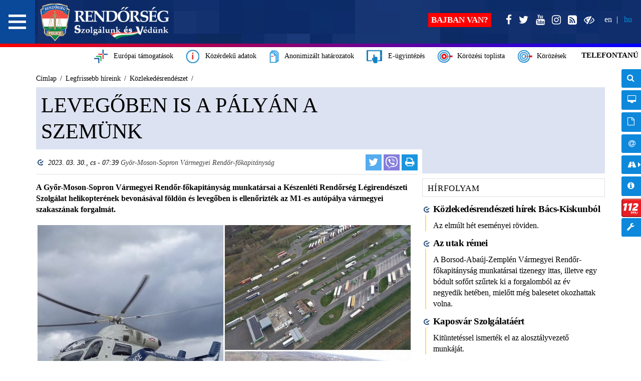

--- FILE ---
content_type: text/html; charset=UTF-8
request_url: https://www.police.hu/hu/hirek-es-informaciok/legfrissebb-hireink/kozlekedesrendeszet/levegoben-is-a-palyan-a-szemunk
body_size: 14457
content:
<!DOCTYPE html>
<html  lang="hu" dir="ltr">
  <head> 
    <meta name="viewport" content="width=device-width, initial-scale=1, user-scalable=yes">    
    <meta charset="utf-8" />
<meta name="Generator" content="Drupal 8 (https://www.drupal.org)" />
<meta name="MobileOptimized" content="width" />
<meta name="HandheldFriendly" content="true" />
<meta name="viewport" content="width=device-width, initial-scale=1.0" />
<meta property="twitter:card" content="summary_large_image" />
<meta property="og:title" content="Levegőben is a pályán a szemünk" />
<meta property="og:url" content="https://www.police.hu/hu/hirek-es-informaciok/legfrissebb-hireink/kozlekedesrendeszet/levegoben-is-a-palyan-a-szemunk" />
<meta property="og:description" content="A Győr-Moson-Sopron Vármegyei Rendőr-főkapitányság munkatársai a Készenléti Rendőrség Légirendészeti Szolgálat helikopterének bevonásával földön és levegőben is ellenőrizték az M1-es autópálya vármegyei szakaszának forgalmát." />
<meta property="og:site_name" content="A Rendőrség hivatalos honlapja" />
<meta property="og:type" content="article" />
<meta property="article:published_time" content="2023-03-30T07:39:03Z" />
<meta property="og:image" content="https://www.police.hu/sites/default/files/styles/751x500/public/helikopteres%20lead.jpg" />
<meta property="og:image:width" content="751" />
<meta property="og:image:height" content="500" />
<link rel="shortcut icon" href="/sites/default/files/logo_favicon.png" type="image/png" />

    <title>Levegőben is a pályán a szemünk | A Rendőrség hivatalos honlapja</title>
    <link rel="stylesheet" href="/modules/contrib/geolocation/css/geolocation-formatter-map.css?t9ib81" media="all" />
<link rel="stylesheet" href="/themes/custom/police/includes/bootstrap/css/bootstrap.min.css?t9ib81" media="all" />
<link rel="stylesheet" href="/themes/custom/police/includes/datetimepicker/bootstrap-datetimepicker.min.css?t9ib81" media="all" />
<link rel="stylesheet" href="/themes/custom/police/includes/font-awesome/css/font-awesome.min.css?t9ib81" media="all" />
<link rel="stylesheet" href="/themes/custom/police/includes/mCustomScrollbar/jquery.mCustomScrollbar.min.css?t9ib81" media="all" />
<link rel="stylesheet" href="/themes/custom/police/css/reset.css?t9ib81" media="all" />
<link rel="stylesheet" href="/themes/custom/police/css/police_clean.css?t9ib81" media="all" />
<link rel="stylesheet" href="/themes/custom/police/css/header.css?t9ib81" media="all" />
<link rel="stylesheet" href="/themes/custom/police/css/forms.css?t9ib81" media="all" />
<link rel="stylesheet" href="/themes/custom/police/css/footer.css?t9ib81" media="all" />
<link rel="stylesheet" href="/themes/custom/police/css/jsor-slides.css?t9ib81" media="all" />
<link rel="stylesheet" href="/themes/custom/police/css/navigation.css?t9ib81" media="all" />
<link rel="stylesheet" href="/themes/custom/police/css/frontpage.css?t9ib81" media="all" />
<link rel="stylesheet" href="/themes/custom/police/css/page.css?t9ib81" media="all" />
<link rel="stylesheet" href="/themes/custom/police/css/search.css?t9ib81" media="all" />
<link rel="stylesheet" href="/themes/custom/police/css/maintenance.css?t9ib81" media="all" />
<link rel="stylesheet" href="/themes/custom/police/css/postlist-page.css?t9ib81" media="all" />
<link rel="stylesheet" href="/themes/custom/police/css/post-page.css?t9ib81" media="all" />
<link rel="stylesheet" href="/themes/custom/police/css/page-borderinfo-rutin.css?t9ib81" media="all" />
<link rel="stylesheet" href="/themes/custom/police/includes/juicebox/classic/theme.css?t9ib81" media="all" />
<link rel="stylesheet" href="/themes/custom/police/css/juicebox-theme.css?t9ib81" media="all" />
<link rel="stylesheet" href="/themes/custom/police/css/koral.css?t9ib81" media="all" />
<link rel="stylesheet" href="/themes/custom/police/includes/slick/slick/slick.css?t9ib81" media="all" />
<link rel="stylesheet" href="/themes/custom/police/includes/slick/slick/slick-theme.css?t9ib81" media="all" />
<link rel="stylesheet" href="/themes/custom/police/css/mournful-mode.css?t9ib81" media="all" />

    
<!--[if lte IE 8]>
<script src="/core/assets/vendor/html5shiv/html5shiv.min.js?v=3.7.3"></script>
<![endif]-->
 
       
  </head>
   <body >
    <input id="web-accessible-uri" type="hidden" value="https://akadalymentes.police.hu/hu/hirek-es-informaciok/legfrissebb-hireink/kozlekedesrendeszet/levegoben-is-a-palyan-a-szemunk">
        <a id="skip-link" href="#main-content" tabindex="1">Ugrás a fő tartalomra</a>
    
    
  <header>    
        	<div id="primary-header" class="navbar navbar-default navbar-fixed-top" data-40="height:88px;" data-300="height:75px;">
	      	    		 <div id="slave-navigation" class="pull-right" data-40="padding-top:28px;" data-300="padding-top:22px" tabindex="4" aria-label="Nyelv választó menü">
		                       		  
<ul class="links"><li hreflang="en" class="en"><a href="/en" class="language-link" hreflang="en">EN</a></li><li hreflang="hu" class="hu"><a href="/hu" class="language-link is-active" hreflang="hu">HU</a></li></ul>
</div>
   
    
  <div class="navbar-header toleft">
	<a class="navbar-brand" href="/hu" title="Címlap" rel="home" data-40="height:88px;" data-300="height:75px;" tabindex="1">
		<img alt="Police.hu" src="/themes/custom/police/images/szolgalunk_vedunk_logo_vegleges.png" alt="Címlap"/> 
	</a>
	<div class="social-dropdown pull-right">
		<button class="navbar-toggle collapsed" data-toggle="collapse" data-target="#social-holder" aria-expanded="false">
			<i class="fa fa-plus fa-inverse"></i>
		</button>
	</div>	
</div>
<div class="infobar" id="koral-box-xs"></div>
<div id="social-holder" class="collapse navbar-collapse pull-right" data-40="padding-top:28px;" data-300="padding-top:22px">
	<div class="visible-xs" id="phone-number-box-xs"></div>	
	<hr class="visible-xs"></hr>		
	<ul class="nav navbar-nav navbar-right">
		<li>
			<a href="https://www.facebook.com/PoliceHungaryOfficial/" data-toogle="tooltip" data-placement="left" title="Facebook" target="_blank" tabindex="3" aria-label="A Rendőrség Facebook oldala">
				<i class="fa fa-facebook"></i>
				<span class="visible-xs">
					&nbsp;Tovább a rendőrség Facebook oldalára &raquo;
				</span>
			</a>
		</li>
		<li>
			<a href="https://twitter.com/police_HU"  data-toogle="tooltip" data-placement="left" title="@police_HU követése" target="_blank" tabindex="3" aria-label="A Rendőrség Twitter oldala">
				<i class="fa fa-twitter"></i>
			<span class="visible-xs">
				&nbsp;Tovább a rendőrség Twitter oldalára &raquo;
			</span>
			</a>	
		</li>
		<li>
			<a href="https://www.youtube.com/user/PoliceHungary" data-toogle="tooltip" target="_blank" data-placement="left" title="Youtube" target="_blank" tabindex="3" aria-label="A Rendőrség Youtube oldala">
				<i class="fa fa-youtube"></i>
				<span class="visible-xs">
					&nbsp;Tovább a rendőrség Youtube oldalára &raquo;
				</span>
			</a>
		</li>
		<li>
			<a href="https://www.instagram.com/police_HU" data-toogle="tooltip" data-placement="left" title="@police_hu követése" target="_blank" tabindex="3" aria-label="A Rendőrség Instagram oldala">
				<i class="fa fa-instagram"></i>
				<span class="visible-xs">
				&nbsp;Tovább a rendőrség Instagram oldalára &raquo;
			    </span>
			</a>    
		</li>
		<li>
			<a href="/hu/rss"  alt="RSS feliratkozás" title="RSS feliratkozás" tabindex="3" aria-label="A Rendőrség RSS oldala">
				<i class="fa fa-rss-square" aria-hidden="true"></i>
				<span class="visible-xs">
					&nbsp;Tovább a rendőrség RSS oldalára &raquo;
				</span>
			</a>
		</li>
		<li>
			<a id="theme-switcher-link" href="https://akadalymentes.police.hu/hu/hirek-es-informaciok/legfrissebb-hireink/helyi-hirek/rongalas-lett-a-szorakozas-vege" rel="nofollow" title="Akadálymentes verzió" tabindex="3" aria-label="A Rendőrség akadálymentes oldala">
				<i class="fa fa-eye-slash" aria-hidden="true"></i>
				<span class="visible-xs">
					&nbsp;Tovább a rendőrség akadálymentes oldalára &raquo;
				</span>
			</a>
		</li>	
	</ul>
</div>

<div class="help-info pull-right" data-40="padding-top:26px;" data-300="padding-top:26px" tabindex="2">
		<a id="help-text" href="/hu/ugyintezes/mit-tegyek">Bajban van?</a>
</div>


		                                         
</div>
   
	    <div id="secondary-header" data-40="top:94px;" data-300="top:81px">
  <div class="infobar hidden-xs">
            
    
       

            <div id="european-aid-box">
<a class="koral-full hidden-xs" href="/hu/a-rendorsegrol/europai-tamogatasok" data-placement="bottom" data-toogle="tooltip" target="_blank" tabindex="5">
<img src="/themes/custom/police/images/europai_tamogatasok.png" height="30" aria-hidden="true">
&nbsp;&nbsp;Európai támogatások
</a>
</div>
      
  
  
    
       

            <div id="public-info-box">
<a class="koral-full hidden-xs " href="https://adatvedelem.police.hu" data-placement="bottom"  data-toogle="tooltip" target="_blank" tabindex="5">
<img src="/themes/custom/police/images/kozerdeku_adatok.png" height="30" aria-hidden="true">
&nbsp;&nbsp;Közérdekű adatok
</a>
</div>
      
  
  
    
       

            <div id="anonymized-verdicts-box">
<a class="koral-full hidden-xs " href="https://adatvedelem.police.hu/anonimizalt-hatarozatok" data-placement="bottom"  data-toogle="tooltip" target="_blank" tabindex="5">
<img src="/themes/custom/police/images/anonymized_verdicts.png" height="30" aria-hidden="true">
&nbsp;&nbsp;Anonimizált határozatok
</a>
</div>
      
  
  
    
       

            <div id="e-administration-box">
<a class="koral-full hidden-xs " href="https://ugyintezes.police.hu/home" data-placement="bottom"  data-toogle="tooltip" target="_blank" tabindex="5">
<img src="/themes/custom/police/images/e-ugyintezes_fejlec.png" height="30" aria-hidden="true">
&nbsp;&nbsp;E-ügyintézés
</a>
</div>
      
  
  
    
       

            <div id="koral-box">
<a class="koral-full hidden-xs " href="/hu/koral/toplistas-korozesek" data-placement="bottom"  data-toogle="tooltip" tabindex="5"><img src="/themes/custom/police/images/infobar_koral_full_top.png" height="30" aria-hidden="true">&nbsp;&nbsp;Körözési toplista</a>
<a class="koral-full hidden-xs" href="/hu/koral" data-placement="bottom"  data-toogle="tooltip" title="Közérdekből nyilvános körözések" tabindex="5"><img src="/themes/custom/police/images/infobar_koral_full.png" height="30" aria-hidden="true">&nbsp;&nbsp;Körözések</a></div>
      
  
  
    
       

            <ul id="important-box" role="complementary">
<li><button onclick="showAnimatedDiv(this)" tabindex="5" aria-haspopup="true" aria-expanded="false">TELEFONTANÚ</button><div class="phone-number" tabindex="-1" aria-label="Telefonszám: +36-80/555-111">+36-80/555-111</div></li>
</ul>
      
  

    
  </div>
</div>
	    <nav id="menu2" aria-label="Főmenü">
	<h2 id="menubutton" class="hamburger"  data-40="height:87px; padding-top:41px;" data-300="height:73px; padding-top:35px;" tabindex="1" role="button" aria-controls="menu-content" aria-haspopup="true" aria-expanded="false" aria-label="Fő navigációs menü">
		<a aria-hidden="true" focusable="false"></a>
	</h2> 
	<div id="menu-content" role="navigation" aria-label="Navigációs menü">
            <ul class="nav sidebar-nav" role="menu" aria-labelledby="new_and_informaton_label">
	<li class="dropdown" role="none">
		<a href="javascript:;" rel="nofollow" class="dropdown-toggle" data-toggle="dropdown" role="menuitem" aria-haspopup="true" tabindex="-1">
			<span class="icon news" aria-hidden="true" focusable="false"></span>
			<span id="new_and_informaton_label">Hírek és információk</span>
		</a>                 		
                                            		<ul class="dropdown-menu multilevel" role="menu">
                            			<li class="dropdown" role="none">
				<a href="javascript:;" rel="nofollow" class="dropdown-toggle" data-toggle="dropdown" role="menuitem" aria-haspopup="true" aria-expanded="false" tabindex="-1">
					<span>Legfrissebb híreink</span>
				</a>

										                
					
  	            							                		   		            		       		            			           		            			               		    			                    			       		            			           		            			               		    			                    			       		            			           		            			               		    			                    			       		            			           		            			               		    			                    			       		            			           		            			               		    			                    			       		            			           		            			               		    			                    			       		            			                    			       		            			           		            			               		    			                    			                    			       	        		
                		                		<ul class="dropdown-menu" role="menu">
                            			<li  role="none"><a href="/hu/hirek-es-informaciok/legfrissebb-hireink" role="menuitem" tabindex="-1">Legfrissebb híreink</a></li>
                                			<li  role="none"><a href="/hu/hirek-es-informaciok/legfrissebb-hireink/hatarvadasz-hirek" role="menuitem" tabindex="-1">Határvadász hírek</a></li>
                                			<li  role="none"><a href="/hu/hirek-es-informaciok/legfrissebb-hireink/formula-1-hungaroring" role="menuitem" tabindex="-1">FORMULA 1</a></li>
                                			<li  role="none"><a href="/hu/hirek-es-informaciok/legfrissebb-hireink/augusztus-20" title="" role="menuitem" tabindex="-1">Augusztus 20.</a></li>
                                			<li  role="none"><a href="/hu/hirek-es-informaciok/legfrissebb-hireink/centenarium" role="menuitem" tabindex="-1">Centenárium</a></li>
                                			<li  role="none"><a href="/hu/hirek-es-informaciok/toborzas/toborzasi-hirek" role="menuitem" tabindex="-1">Toborzási hírek</a></li>
                                			<li  role="none"><a href="/hu/hirek-es-informaciok/legfrissebb-hireink/szervezeti-hirek" role="menuitem" tabindex="-1">Szervezeti hírek</a></li>
                                			<li  role="none"><a href="/hu/hirek-es-informaciok/legfrissebb-hireink/helyi-hirek" role="menuitem" tabindex="-1">Helyi hírek</a></li>
                                			<li  role="none"><a href="/hu/hirek-es-informaciok/legfrissebb-hireink/bunugyek" role="menuitem" tabindex="-1">Bűnügyek</a></li>
                                			<li  role="none"><a href="/hu/hirek-es-informaciok/legfrissebb-hireink/felhivasok" role="menuitem" tabindex="-1">Felhívások</a></li>
                                			<li  role="none"><a href="/hu/hirek-es-informaciok/legfrissebb-hireink/dijkituzesek" role="menuitem" tabindex="-1">Díjkitűzések</a></li>
                                			<li  role="none"><a href="/hu/hirek-es-informaciok/legfrissebb-hireink/kozrendvedelem" role="menuitem" tabindex="-1">Közrendvédelem</a></li>
                                			<li  role="none"><a href="/hu/hirek-es-informaciok/legfrissebb-hireink/kozlekedesrendeszet" role="menuitem" tabindex="-1">Közlekedésrendészet</a></li>
                                			<li  role="none"><a href="/hu/hirek-es-informaciok/legfrissebb-hireink/hatarrendeszet" role="menuitem" tabindex="-1">Határrendészet</a></li>
                                			<li  role="none"><a href="/hu/hirek-es-informaciok/legfrissebb-hireink/igazgatasrendeszet" role="menuitem" tabindex="-1">Igazgatásrendészet</a></li>
                    		</ul>
    
			</li>
                                			<li  role="none"><a href="/hu/koral/toplistas-korozesek" role="menuitem" tabindex="-1">Körözési toplista</a></li>
                                			<li  role="none"><a href="/hu/koral" role="menuitem" tabindex="-1">Összes körözés</a></li>
                                			<li  role="none"><a href="/hu/hirek-es-informaciok/legfrissebb-hireink/delta-program" role="menuitem" tabindex="-1">DELTA Program</a></li>
                                			<li  role="none"><a href="/hu/hirek-es-informaciok/legfrissebb-hireink/matrix-projekt" role="menuitem" tabindex="-1">Mátrix Projekt</a></li>
                                			<li  role="none"><a href="/hu/hirek-es-informaciok/legfrissebb-hireink/zsaru-magazin" role="menuitem" tabindex="-1">Zsaru Magazin</a></li>
                                			<li class="dropdown" role="none">
				<a href="javascript:;" rel="nofollow" class="dropdown-toggle" data-toggle="dropdown" role="menuitem" aria-haspopup="true" aria-expanded="false" tabindex="-1">
					<span>Határinfo</span>
				</a>

										                
					
  	            							                		   		            		       		            			           		            			               		    			                    			       		            			           		            			               		    			                    			       		            			           		            			               		    			                    			       		            			           		            			               		    			                    			       		            			           		            			               		    			                    			       		            			           		            			               		    			                    			       		            			                    			       		            			           		            			               		    			                    			                    			       	        		
                		                		<ul class="dropdown-menu" role="menu">
                            			<li  role="none"><a href="/hu/hirek-es-informaciok/hatarinfo" role="menuitem" tabindex="-1">Határinfo</a></li>
                                			<li  role="none"><a href="/hu/hirek-es-informaciok/hatarinfo/hataratlepessel-kapcsolatos-informaciok" role="menuitem" tabindex="-1">Határátlépés</a></li>
                                			<li  role="none"><a href="/hu/hirek-es-informaciok/hatarinfo/atkelohelyek-mukodesi-rendje" role="menuitem" tabindex="-1">Átkelőhelyek működési rendje</a></li>
                                			<li  role="none"><a href="/hu/hirek-es-informaciok/hatarinfo/illegalis-migracio-alakulasa" role="menuitem" tabindex="-1">Illegális migráció alakulása</a></li>
                                			<li  role="none"><a href="/hu/hirek-es-informaciok/hatarinfo/tartozkodasi-ido" role="menuitem" tabindex="-1">Tartózkodási idő</a></li>
                                			<li  role="none"><a href="/hu/hirek-es-informaciok/hatarinfo/vizuminformacios-rendszer" role="menuitem" tabindex="-1">Vízuminformációs rendszer</a></li>
                                			<li  role="none"><a href="/hu/hirek-es-informaciok/hatarinfo/vizumkiadas-az-atkelohelyeken" role="menuitem" tabindex="-1">Vízumkiadás az átkelőhelyeken</a></li>
                                			<li  role="none"><a href="/hu/hirek-es-informaciok/hatarinfo/ideiglenes-hatarakelohely-nyitas" role="menuitem" tabindex="-1">Ideiglenes határákelőhely nyitás</a></li>
                                			<li  role="none"><a href="/hu/hirek-es-informaciok/hatarinfo/schengeni-informacios-rendszer" role="menuitem" tabindex="-1">Schengeni Információs Rendszer</a></li>
                    		</ul>
    
			</li>
                                			<li class="dropdown" role="none">
				<a href="javascript:;" rel="nofollow" class="dropdown-toggle" data-toggle="dropdown" role="menuitem" aria-haspopup="true" aria-expanded="false" tabindex="-1">
					<span>Útinfo</span>
				</a>

										                
					
  	            							                		   		            		       		            			           		            			               		    			                    			       		            			           		            			               		    			                    			       		            			           		            			               		    			                    			       		            			           		            			               		    			                    			       		            			           		            			               		    			                    			       		            			           		            			               		    			                    			       		            			                    			       		            			           		            			               		    			                    			                    			       	        		
                		                		<ul class="dropdown-menu" role="menu">
                            			<li  role="none"><a href="/hu/hirek-es-informaciok/utinfo/forgalmirend-valtozasok" role="menuitem" tabindex="-1">Útinfo</a></li>
                                			<li  role="none"><a href="/hu/hirek-es-informaciok/a-veda-felvetelek-informaciotartalma" role="menuitem" tabindex="-1">A VÉDA felvételek információtartalma</a></li>
                                			<li  role="none"><a href="/hu/hirek-es-informaciok/utinfo/baleseti-hirek" role="menuitem" tabindex="-1">Baleseti hírek</a></li>
                                			<li  role="none"><a href="/hu/hirek-es-informaciok/utinfo/forgalmirend-valtozasok" role="menuitem" tabindex="-1">Forgalmirend-változások</a></li>
                                			<li  role="none"><a href="/hu/hirek-es-informaciok/utinfo/teruletlezarasok" role="menuitem" tabindex="-1">Területlezárások</a></li>
                                			<li  role="none"><a href="/hu/hirek-es-informaciok/utinfo/sebesseghatarok-franciaorszagban" role="menuitem" tabindex="-1">Sebességhatárok Franciaországban</a></li>
                    		</ul>
    
			</li>
                                			<li class="dropdown" role="none">
				<a href="javascript:;" rel="nofollow" class="dropdown-toggle" data-toggle="dropdown" role="menuitem" aria-haspopup="true" aria-expanded="false" tabindex="-1">
					<span>Baleset-megelőzés</span>
				</a>

										                
					
  	            						
                		                		<ul class="dropdown-menu" role="menu">
                            			<li  role="none"><a href="/hu/hirek-es-informaciok/baleset-megelozes/aktualis" role="menuitem" tabindex="-1">Aktuális</a></li>
                                			<li  role="none"><a href="/hu/hirek-es-informaciok/baleset-megelozes/hatter" role="menuitem" tabindex="-1">Háttér</a></li>
                                			<li  role="none"><a href="/hu/hirek-es-informaciok/baleset-megelozes/kampanyok" role="menuitem" tabindex="-1">Kampányok</a></li>
                    		</ul>
    
			</li>
                                			<li class="dropdown" role="none">
				<a href="javascript:;" rel="nofollow" class="dropdown-toggle" data-toggle="dropdown" role="menuitem" aria-haspopup="true" aria-expanded="false" tabindex="-1">
					<span>Bűnmegelőzés</span>
				</a>

										                
					
  	            							                		   		            		       		            			           		            			               		    			                    			       		            			           		            			               		    			                    			       		            			           		            			               		    			                    			       		            			           		            			               		    			                    			       		            			           		            			               		    			                    			       		            			           		            			               		    			                    			       		            			                    			       		            			           		            			               		    			                    			                    			       	        		
                		                		<ul class="dropdown-menu" role="menu">
                            			<li  role="none"><a href="/hu/hirek-es-informaciok/bunmegelozes/aktualis" role="menuitem" tabindex="-1">Bűnmegelőzés</a></li>
                                			<li  role="none"><a href="/hu/hirek-es-informaciok/bunmegelozes/a-rendorsegi-bunmegelozes" role="menuitem" tabindex="-1">A rendőrségi bűnmegelőzés</a></li>
                                			<li  role="none"><a href="/hu/hirek-es-informaciok/bunmegelozes/aktualis" role="menuitem" tabindex="-1">Aktuális</a></li>
                                			<li  role="none"><a href="/hu/hirek-es-informaciok/bunmegelozes/csaladvedelem" role="menuitem" tabindex="-1">Családvédelem</a></li>
                                			<li  role="none"><a href="/hu/hirek-es-informaciok/bunmegelozes/drogprevencio" role="menuitem" tabindex="-1">Drogprevenció</a></li>
                                			<li  role="none"><a href="/hu/hirek-es-informaciok/bunmegelozes/drogprevencios-osszekotok" role="menuitem" tabindex="-1">Drogprevenciós összekötők</a></li>
                                			<li  role="none"><a href="/hu/hirek-es-informaciok/bunmegelozes/ifjusagvedelem" role="menuitem" tabindex="-1">Ifjúságvédelem</a></li>
                                			<li  role="none"><a href="/hu/hirek-es-informaciok/bunmegelozes/idosek-biztonsaga" role="menuitem" tabindex="-1">Idősek biztonsága</a></li>
                                			<li  role="none"><a href="/hu/hirek-es-informaciok/bunmegelozes/vagyonvedelem" role="menuitem" tabindex="-1">Vagyonvédelem</a></li>
                                			<li  role="none"><a href="/hu/hirek-es-informaciok/bunmegelozes/internet-biztonsag" role="menuitem" tabindex="-1">Internet-biztonság</a></li>
                                			<li  role="none"><a href="/hu/hirek-es-informaciok/bunmegelozes/aldozatsegites" role="menuitem" tabindex="-1">Áldozatsegítés</a></li>
                                			<li  role="none"><a href="/hu/hirek-es-informaciok/bunmegelozes/bunmegelozesi-kisfilmek" role="menuitem" tabindex="-1">Bűnmegelőzési kisfilmek</a></li>
                    		</ul>
    
			</li>
                                			<li  role="none"><a href="https://terkep.police.hu/portal/baleseti" role="menuitem" tabindex="-1">Baleseti térkép</a></li>
                                			<li  role="none"><a href="https://terkep.police.hu/portal/bunugyi" role="menuitem" tabindex="-1">Bűnügyi térkép</a></li>
                                			<li class="dropdown" role="none">
				<a href="javascript:;" rel="nofollow" class="dropdown-toggle" data-toggle="dropdown" role="menuitem" aria-haspopup="true" aria-expanded="false" tabindex="-1">
					<span>Turisztika - Balaton</span>
				</a>

										                
					
  	            							                		   		            		       		            			           		            			               		    			                    			       		            			           		            			               		    			                    			       		            			           		            			               		    			                    			       		            			           		            			               		    			                    			       		            			           		            			               		    			                    			       		            			           		            			               		    			                    			       		            			                    			       		            			           		            			               		    			                    			                    			       	        		
                		                		<ul class="dropdown-menu" role="menu">
                            			<li  role="none"><a href="/hu/hirek-es-informaciok/turisztika-balaton" role="menuitem" tabindex="-1">Turisztika - Balaton</a></li>
                                			<li  role="none"><a href="/hu/hirek-es-informaciok/bkkb/aktualis" role="menuitem" tabindex="-1">Aktuális</a></li>
                                			<li  role="none"><a href="/hu/hirek-es-informaciok/bkkb/bun-es-balesetmegelozes" role="menuitem" tabindex="-1">Bűn- és balesetmegelőzés</a></li>
                                			<li  role="none"><a href="/hu/hirek-es-informaciok/bkkb/igazsagugyi-szolgalatok-elerhetosegei" role="menuitem" tabindex="-1">Igazságügyi Szolgálatok</a></li>
                                			<li  role="none"><a href="/hu/hirek-es-informaciok/bkkb/rendezvenynaptar" role="menuitem" tabindex="-1">Rendezvénynaptár</a></li>
                                			<li  role="none"><a href="/hu/hirek-es-informaciok/bkkb/archiv" role="menuitem" tabindex="-1">Archív</a></li>
                    		</ul>
    
			</li>
                                			<li class="dropdown" role="none">
				<a href="javascript:;" rel="nofollow" class="dropdown-toggle" data-toggle="dropdown" role="menuitem" aria-haspopup="true" aria-expanded="false" tabindex="-1">
					<span>Turisztika - Tisza-tó</span>
				</a>

										                
					
  	            							                		   		            		       		            			           		            			               		    			                    			       		            			           		            			               		    			                    			       		            			           		            			               		    			                    			       		            			           		            			               		    			                    			       		            			           		            			               		    			                    			       		            			           		            			               		    			                    			       		            			                    			       		            			           		            			               		    			                    			                    			       	        		
                		                		<ul class="dropdown-menu" role="menu">
                            			<li  role="none"><a href="/hu/hirek-es-informaciok/turisztika-tisza-to" role="menuitem" tabindex="-1">Turisztika - Tisza-tó</a></li>
                                			<li  role="none"><a href="/hu/hirek-es-informaciok/tkkb/aktualis" role="menuitem" tabindex="-1">Aktuális</a></li>
                                			<li  role="none"><a href="/hu/hirek-es-informaciok/tkkb/archiv" role="menuitem" tabindex="-1">Archív</a></li>
                                			<li  role="none"><a href="/hu/hirek-es-informaciok/tkkb/bun-es-balesetmegelozes" role="menuitem" tabindex="-1">Bűn- és balesetmegelőzés</a></li>
                                			<li  role="none"><a href="/hu/hirek-es-informaciok/tkkb/rendezvenynaptar" role="menuitem" tabindex="-1">Rendezvénynaptár</a></li>
                    		</ul>
    
			</li>
                                			<li class="dropdown" role="none">
				<a href="javascript:;" rel="nofollow" class="dropdown-toggle" data-toggle="dropdown" role="menuitem" aria-haspopup="true" aria-expanded="false" tabindex="-1">
					<span>Gyülekezési határozatok</span>
				</a>

										                
					
  	            						
                		                		<ul class="dropdown-menu" role="menu">
                            			<li  role="none"><a href="/hu/hirek-es-informaciok/gyulekezesi-hatarozatok/altalanos" role="menuitem" tabindex="-1">Általános információk</a></li>
                                			<li  role="none"><a href="/hu/hirek-es-informaciok/gyulekezesi-hatarozatok/aktualis" role="menuitem" tabindex="-1">Aktuális</a></li>
                                			<li  role="none"><a href="/hu/hirek-es-informaciok/gyulekezesi-hatarozatok/archiv" role="menuitem" tabindex="-1">Archív</a></li>
                    		</ul>
    
			</li>
                    		</ul>
    


        	</li>
</ul><ul class="nav sidebar-nav" role="menu" aria-labelledby="police_administration_label">
	<li class="dropdown" role="none">
		<a href="javascript:;" rel="nofollow" class="dropdown-toggle" data-toggle="dropdown" role="menuitem" aria-haspopup="true" tabindex="-1">
			<span class="icon police-assist" aria-hidden="true" focusable="false"></span>
			<span id="police_administration_label">Ügyintézés</span>
		</a>
                                            		<ul class="dropdown-menu multilevel" role="menu">
                            			<li  role="none"><a href="/hu/ugyintezes" role="menuitem" tabindex="-1">Szervezeti egységek</a></li>
                                			<li  role="none"><a href="/hu/ugyintezes/kozigazgatasi-birsag" role="menuitem" tabindex="-1">Közigazgatási bírság</a></li>
                                			<li class="dropdown" role="none">
				<a href="javascript:;" rel="nofollow" class="dropdown-toggle" data-toggle="dropdown" role="menuitem" aria-haspopup="true" aria-expanded="false" tabindex="-1">
					<span>Elektronikus ügyintézés</span>
				</a>

										                
					
  	            							                		   		            		       		            			           		            			               		    			                    			       		            			           		            			               		    			                    			       		            			           		            			               		    			                    			       		            			           		            			               		    			                    			       		            			           		            			               		    			                    			       		            			           		            			               		    			                    			       		            			                    			       		            			           		            			               		    			                    			                    			       	        		
                		                		<ul class="dropdown-menu" role="menu">
                            			<li  role="none"><a href="/hu/ugyintezes/elektronikus-ugyintezes" role="menuitem" tabindex="-1">Elektronikus ügyintézés</a></li>
                                			<li  role="none"><a href="https://ugyintezes.police.hu" role="menuitem" tabindex="-1">Ügyintézési portál</a></li>
                                			<li  role="none"><a href="https://ugyintezes.police.hu/hu/egyuttmukodo-szervek" role="menuitem" tabindex="-1">Együttműködő szervek</a></li>
                                			<li  role="none"><a href="https://ugyintezes.police.hu/hu/novapack" role="menuitem" tabindex="-1">NOVA.PACK szolgáltatás</a></li>
                                			<li  role="none"><a href="/hu/ugyintezes/elektronikus-ugyintezes/karbantartassal-kapcsolatos-informaciok" role="menuitem" tabindex="-1">Karbantartással kapcsolatos információk</a></li>
                    		</ul>
    
			</li>
                                			<li  role="none"><a href="/hu/ugyintezes/nyomtatvanyok/tajekoztatok" role="menuitem" tabindex="-1">Tájékoztatók</a></li>
                                			<li class="dropdown" role="none">
				<a href="javascript:;" rel="nofollow" class="dropdown-toggle" data-toggle="dropdown" role="menuitem" aria-haspopup="true" aria-expanded="false" tabindex="-1">
					<span>Nyomtatványok</span>
				</a>

										                
					
  	            							                		   		            		       		            			           		            			               		    			                    			       		            			           		            			               		    			                    			       		            			           		            			               		    			                    			       		            			           		            			               		    			                    			       		            			           		            			               		    			                    			       		            			           		            			               		    			                    			       		            			                    			       		            			           		            			               		    			                    			                    			       	        		
                		                		<ul class="dropdown-menu" role="menu">
                            			<li  role="none"><a href="/hu/ugyintezes/nyomtatvanyok" role="menuitem" tabindex="-1">Nyomtatványok</a></li>
                                			<li  role="none"><a href="/hu/ugyintezes/nyomtatvanyok/fegyverengedelyek" role="menuitem" tabindex="-1">Fegyverengedélyek</a></li>
                                			<li  role="none"><a href="/hu/ugyintezes/nyomtatvanyok/igazolvanyok" role="menuitem" tabindex="-1">Igazolványok</a></li>
                                			<li  role="none"><a href="/hu/ugyintezes/nyomtatvanyok/korozesi-nyomtatvanyok" role="menuitem" tabindex="-1">Körözési nyomtatványok</a></li>
                                			<li  role="none"><a href="/hu/ugyintezes/nyomtatvanyok/kozigazgatasi-birsag" role="menuitem" tabindex="-1">Közigazgatási bírság</a></li>
                                			<li  role="none"><a href="/hu/ugyintezes/nyomtatvanyok/mukodesi-jogosultsagok" role="menuitem" tabindex="-1">Működési jogosultságok</a></li>
                                			<li  role="none"><a href="/hu/ugyintezes/nyomtatvanyok/pirotechnika" role="menuitem" tabindex="-1">Pirotechnika</a></li>
                                			<li  role="none"><a href="/hu/ugyintezes/nyomtatvanyok/rendeszeti-feladatokat-ellato-szemelyek" role="menuitem" tabindex="-1">Rendészeti feladatokat ellátó személyek</a></li>
                                			<li  role="none"><a href="/hu/ugyintezes/nyomtatvanyok/rendezvenyek" role="menuitem" tabindex="-1">Rendezvények</a></li>
                                			<li  role="none"><a href="/hu/ugyintezes/nyomtatvanyok/robbanoanyagok" role="menuitem" tabindex="-1">Robbanóanyagok</a></li>
                                			<li  role="none"><a href="/hu/ugyintezes/nyomtatvanyok/utdij-mentesseg" role="menuitem" tabindex="-1">Útdíj mentesség</a></li>
                    		</ul>
    
			</li>
                                			<li class="dropdown" role="none">
				<a href="javascript:;" rel="nofollow" class="dropdown-toggle" data-toggle="dropdown" role="menuitem" aria-haspopup="true" aria-expanded="false" tabindex="-1">
					<span>Távoltartás</span>
				</a>

										                
					
  	            							                		   		            		       		            			           		            			               		    			                    			       		            			           		            			               		    			                    			       		            			           		            			               		    			                    			       		            			           		            			               		    			                    			       		            			           		            			               		    			                    			       		            			           		            			               		    			                    			       		            			                    			       		            			           		            			               		    			                    			                    			       	        		
                		                		<ul class="dropdown-menu" role="menu">
                            			<li  role="none"><a href="/hu/ugyintezes/tavoltartas" role="menuitem" tabindex="-1">Távoltartás</a></li>
                                			<li  role="none"><a href="/hu/ugyintezes/tavoltartas/baranya-varmegye" role="menuitem" tabindex="-1">Baranya Vármegye</a></li>
                                			<li  role="none"><a href="/hu/ugyintezes/tavoltartas/bacs-kiskun-varmegye" role="menuitem" tabindex="-1">Bács-Kiskun Vármegye</a></li>
                                			<li  role="none"><a href="/hu/ugyintezes/tavoltartas/bekes-varmegye" role="menuitem" tabindex="-1">Békés Vármegye</a></li>
                                			<li  role="none"><a href="/hu/ugyintezes/tavoltartas/borsod-abauj-zemplen-varmegye" role="menuitem" tabindex="-1">Borsod-Abaúj-Zemplén Vármegye</a></li>
                                			<li  role="none"><a href="/hu/ugyintezes/tavoltartas/budapest" role="menuitem" tabindex="-1">Budapest</a></li>
                                			<li  role="none"><a href="/hu/ugyintezes/tavoltartas/csongrad-csanad-varmegye" role="menuitem" tabindex="-1">Csongrád Vármegye</a></li>
                                			<li  role="none"><a href="/hu/ugyintezes/tavoltartas/fejer-varmegye" role="menuitem" tabindex="-1">Fejér Vármegye</a></li>
                                			<li  role="none"><a href="/hu/ugyintezes/tavoltartas/gyor-moson-sopron-varmegye" role="menuitem" tabindex="-1">Győr-Moson-Sopron Vármegye</a></li>
                                			<li  role="none"><a href="/hu/ugyintezes/tavoltartas/hajdu-bihar-varmegye" role="menuitem" tabindex="-1">Hajdú-Bihar Vármegye</a></li>
                                			<li  role="none"><a href="/hu/ugyintezes/tavoltartas/heves-varmegye" role="menuitem" tabindex="-1">Heves Vármegye</a></li>
                                			<li  role="none"><a href="/hu/ugyintezes/tavoltartas/jasz-nagykun-szolnok-varmegye" role="menuitem" tabindex="-1">Jász-Nagykun-Szolnok Vármegye</a></li>
                                			<li  role="none"><a href="/hu/ugyintezes/tavoltartas/komarom-esztergom-varmegye" role="menuitem" tabindex="-1">Komárom-Esztergom Vármegye</a></li>
                                			<li  role="none"><a href="/hu/ugyintezes/tavoltartas/nograd-varmegye" role="menuitem" tabindex="-1">Nógrád Vármegye</a></li>
                                			<li  role="none"><a href="/hu/ugyintezes/tavoltartas/pest-varmegye" role="menuitem" tabindex="-1">Pest Vármegye</a></li>
                                			<li  role="none"><a href="/hu/ugyintezes/tavoltartas/somogy-varmegye" role="menuitem" tabindex="-1">Somogy Vármegye</a></li>
                                			<li  role="none"><a href="/hu/ugyintezes/tavoltartas/szabolcs-szatmar-bereg-varmegye" role="menuitem" tabindex="-1">Szabolcs-Szatmár-Bereg Megye</a></li>
                                			<li  role="none"><a href="/hu/ugyintezes/tavoltartas/tolna-varmegye" role="menuitem" tabindex="-1">Tolna Vármegye</a></li>
                                			<li  role="none"><a href="/hu/ugyintezes/tavoltartas/vas-varmegye" role="menuitem" tabindex="-1">Vas Vármegye</a></li>
                                			<li  role="none"><a href="/hu/ugyintezes/tavoltartas/veszprem-varmegye" role="menuitem" tabindex="-1">Veszprém Vármegye</a></li>
                                			<li  role="none"><a href="/hu/ugyintezes/tavoltartas/zala-varmegye" role="menuitem" tabindex="-1">Zala Vármegye</a></li>
                    		</ul>
    
			</li>
                                			<li  role="none"><a href="/hu/ugyintezes/telefontanu" role="menuitem" tabindex="-1">Telefontanú</a></li>
                                			<li class="dropdown" role="none">
				<a href="javascript:;" rel="nofollow" class="dropdown-toggle" data-toggle="dropdown" role="menuitem" aria-haspopup="true" aria-expanded="false" tabindex="-1">
					<span>Hirdetmények</span>
				</a>

										                
					
  	            						
                		                		<ul class="dropdown-menu" role="menu">
                            			<li  role="none"><a href="/hu/ugyintezes/hirdetmenyek/bunugy" role="menuitem" tabindex="-1">Bűnügy</a></li>
                                			<li  role="none"><a href="/hu/ugyintezes/hirdetmenyek/idegenrendeszet" role="menuitem" tabindex="-1">Idegenrendészet</a></li>
                                			<li  role="none"><a href="/hu/ugyintezes/hirdetmenyek/igazgatasrendeszet" role="menuitem" tabindex="-1">Igazgatásrendészet</a></li>
                                			<li  role="none"><a href="/hu/ugyintezes/hirdetmenyek/kozlekedesrendeszet" role="menuitem" tabindex="-1">Közlekedésrendészet</a></li>
                                			<li  role="none"><a href="/hu/ugyintezes/hirdetmenyek/kozigazgatasi-hatosagi-szolgalat" role="menuitem" tabindex="-1">Közigazgatási Hatósági Szolgálat</a></li>
                                			<li  role="none"><a href="/hu/ugyintezes/hirdetmenyek/szabalysertes" role="menuitem" tabindex="-1">Szabálysértés</a></li>
                                			<li  role="none"><a href="/hu/ugyintezes/hirdetmenyek/panasz" role="menuitem" tabindex="-1">Panasz</a></li>
                    		</ul>
    
			</li>
                                			<li class="dropdown" role="none">
				<a href="javascript:;" rel="nofollow" class="dropdown-toggle" data-toggle="dropdown" role="menuitem" aria-haspopup="true" aria-expanded="false" tabindex="-1">
					<span>Hozzáférhetetlenné tételi határozatok</span>
				</a>

										                
					
  	            						
                		                		<ul class="dropdown-menu" role="menu">
                            			<li  role="none"><a href="/hu/ugyintezes/hozzaferhetetlenne-teteli-hatarozatok/altalanos" role="menuitem" tabindex="-1">Általános információk</a></li>
                                			<li  role="none"><a href="/hu/ugyintezes/hozzaferhetetlenne-teteli-hatarozatok/aktualis" role="menuitem" tabindex="-1">Aktuális</a></li>
                                			<li  role="none"><a href="/hu/ugyintezes/hozzaferhetetlenne-teteli-hatarozatok/archiv" role="menuitem" tabindex="-1">Archív</a></li>
                    		</ul>
    
			</li>
                                			<li  role="none"><a href="/hu/ugyintezes/mutargyvedelem" role="menuitem" tabindex="-1">Műtárgyvédelem</a></li>
                                			<li class="dropdown" role="none">
				<a href="javascript:;" rel="nofollow" class="dropdown-toggle" data-toggle="dropdown" role="menuitem" aria-haspopup="true" aria-expanded="false" tabindex="-1">
					<span>Sportrendészet</span>
				</a>

										                
					
  	            						
                		                		<ul class="dropdown-menu" role="menu">
                            			<li  role="none"><a href="/hu/ugyintezes/sportrendeszet/szabalyzatok" role="menuitem" tabindex="-1">Szabályzatok</a></li>
                                			<li  role="none"><a href="/hu/ugyintezes/sportrendeszet/hatarozatok-labdarugas" role="menuitem" tabindex="-1">Határozatok - labdarúgás</a></li>
                                			<li  role="none"><a href="/hu/ugyintezes/sportrendeszet/hatarozatok-kezilabda" role="menuitem" tabindex="-1">Határozatok - kézilabda</a></li>
                                			<li  role="none"><a href="/hu/ugyintezes/sportrendeszet/hatarozatok-kosarlabda" role="menuitem" tabindex="-1">Határozatok - kosárlabda</a></li>
                                			<li  role="none"><a href="/hu/ugyintezes/sportrendeszet/hatarozatok-vizilabda" role="menuitem" tabindex="-1">Határozatok - vízilabda</a></li>
                                			<li  role="none"><a href="/hu/ugyintezes/sportrendeszet/hatarozatok-jegkorong" role="menuitem" tabindex="-1">Határozatok - jégkorong</a></li>
                    		</ul>
    
			</li>
                                			<li class="dropdown" role="none">
				<a href="javascript:;" rel="nofollow" class="dropdown-toggle" data-toggle="dropdown" role="menuitem" aria-haspopup="true" aria-expanded="false" tabindex="-1">
					<span>Beadványtétel</span>
				</a>

										                
					
  	            							                		   		            		       		            			           		            			               		    			                    			       		            			           		            			               		    			                    			       		            			           		            			               		    			                    			       		            			           		            			               		    			                    			       		            			           		            			               		    			                    			       		            			           		            			               		    			                    			       		            			                    			       		            			           		            			               		    			                    			                    			       	        		
                		                		<ul class="dropdown-menu" role="menu">
                            			<li  role="none"><a href="/hu/ugyintezes/beadvanytetel" role="menuitem" tabindex="-1">Beadványtétel</a></li>
                                			<li  role="none"><a href="/hu/ugyintezes/beadvanytetel/kozponti-panasziroda" role="menuitem" tabindex="-1">Központi Panasziroda</a></li>
                                			<li  role="none"><a href="/hu/ugyintezes/beadvanytetel/hatarozatok-2020" role="menuitem" tabindex="-1">Határozatok, 2020.</a></li>
                                			<li  role="none"><a href="/hu/ugyintezes/beadvanytetel/hatarozatok-2019" role="menuitem" tabindex="-1">Határozatok, 2019.</a></li>
                                			<li  role="none"><a href="/hu/ugyintezes/beadvanytetel/hatarozatok-2018" role="menuitem" tabindex="-1">Határozatok, 2018.</a></li>
                                			<li  role="none"><a href="/hu/ugyintezes/beadvanytetel/hatarozatok-2017" role="menuitem" tabindex="-1">Határozatok, 2017.</a></li>
                                			<li  role="none"><a href="/hu/ugyintezes/beadvanytetel/hatarozatok-2016" role="menuitem" tabindex="-1">Határozatok, 2016.</a></li>
                                			<li  role="none"><a href="/hu/ugyintezes/beadvanytetel/hatarozatok-2015" role="menuitem" tabindex="-1">Határozatok, 2015.</a></li>
                                			<li  role="none"><a href="/hu/ugyintezes/beadvanytetel/hatarozatok-2014" role="menuitem" tabindex="-1">Határozatok, 2014.</a></li>
                                			<li  role="none"><a href="/hu/ugyintezes/beadvanytetel/hatarozatok-2013" role="menuitem" tabindex="-1">Határozatok, 2013.</a></li>
                                			<li  role="none"><a href="/hu/ugyintezes/beadvanytetel/hatarozatok-2012" role="menuitem" tabindex="-1">Határozatok, 2012.</a></li>
                                			<li  role="none"><a href="/hu/ugyintezes/beadvanytetel/hatarozatok-2011" role="menuitem" tabindex="-1">Határozatok, 2011.</a></li>
                                			<li  role="none"><a href="/hu/ugyintezes/beadvanytetel/hatarozatok-2010" role="menuitem" tabindex="-1">Határozatok, 2010.</a></li>
                                			<li  role="none"><a href="/hu/ugyintezes/beadvanytetel/hatarozatok-2009" role="menuitem" tabindex="-1">Határozatok, 2009.</a></li>
                                			<li  role="none"><a href="/hu/ugyintezes/beadvanytetel/hatarozatok-2008" role="menuitem" tabindex="-1">Határozatok, 2008.</a></li>
                    		</ul>
    
			</li>
                                			<li class="dropdown" role="none">
				<a href="javascript:;" rel="nofollow" class="dropdown-toggle" data-toggle="dropdown" role="menuitem" aria-haspopup="true" aria-expanded="false" tabindex="-1">
					<span>Szupergyors Internet Projekt</span>
				</a>

										                
					
  	            							                		   		            		       		            			           		            			               		    			                    			       		            			           		            			               		    			                    			       		            			           		            			               		    			                    			       		            			           		            			               		    			                    			       		            			           		            			               		    			                    			       		            			           		            			               		    			                    			       		            			                    			       		            			           		            			               		    			                    			                    			       	        		
                		                		<ul class="dropdown-menu" role="menu">
                            			<li  role="none"><a href="/hu/ugyintezes/szupergyors-internet-projekt" role="menuitem" tabindex="-1">Szupergyors Internet Projekt</a></li>
                                			<li  role="none"><a href="/hu/ugyintezes/szupergyors-internet-projekt/baranya-mrfk" title="" role="menuitem" tabindex="-1">Baranya MRFK</a></li>
                                			<li  role="none"><a href="/hu/ugyintezes/szupergyors-internet-projekt/bacs-kiskun-mrfk" role="menuitem" tabindex="-1">Bács-Kiskun MRFK</a></li>
                                			<li  role="none"><a href="/hu/ugyintezes/szupergyors-internet-projekt/bekes-mrfk" role="menuitem" tabindex="-1">Békés MRFK</a></li>
                                			<li  role="none"><a href="/hu/ugyintezes/szupergyors-internet-projekt/borsod-abauj-zemplen-mrfk" role="menuitem" tabindex="-1">Borsod-Abaúj-Zemplén MRFK</a></li>
                                			<li  role="none"><a href="/hu/ugyintezes/szupergyors-internet-projekt/brfk" title="" role="menuitem" tabindex="-1">BRFK</a></li>
                                			<li  role="none"><a href="/hu/ugyintezes/szupergyors-internet-projekt/csongrad-mrfk" role="menuitem" tabindex="-1">Csongrád MRFK</a></li>
                                			<li  role="none"><a href="/hu/ugyintezes/szupergyors-internet-projekt/fejer-mrfk" role="menuitem" tabindex="-1">Fejér MRFK</a></li>
                                			<li  role="none"><a href="/hu/ugyintezes/szupergyors-internet-projekt/gyor-moson-sopron-mrfk" role="menuitem" tabindex="-1">Győr-Moson-Sopron MRFK</a></li>
                                			<li  role="none"><a href="/hu/ugyintezes/szupergyors-internet-projekt/hajdu-bihar-mrfk" role="menuitem" tabindex="-1">Hajdú-Bihar MRFK</a></li>
                                			<li  role="none"><a href="/hu/ugyintezes/szupergyors-internet-projekt/heves-mrfk" role="menuitem" tabindex="-1">Heves MRFK</a></li>
                                			<li  role="none"><a href="/hu/ugyintezes/szupergyors-internet-projekt/jasz-nagykun-szolnok-megye" title="" role="menuitem" tabindex="-1">Jász-Nagykun-Szolnok MRFK</a></li>
                                			<li  role="none"><a href="/hu/ugyintezes/szupergyors-internet-projekt/komarom-esztergom-mrfk" role="menuitem" tabindex="-1">Komárom-Esztergom MRFK</a></li>
                                			<li  role="none"><a href="/hu/ugyintezes/szupergyors-internet-projekt/nograd-megye" title="" role="menuitem" tabindex="-1">Nógrád MRFK</a></li>
                                			<li  role="none"><a href="/hu/ugyintezes/szupergyors-internet-projekt/pest-megye" title="" role="menuitem" tabindex="-1">Pest MRFK</a></li>
                                			<li  role="none"><a href="/hu/ugyintezes/szupergyors-internet-projekt/somogy-megye" role="menuitem" tabindex="-1">Somogy MRFK</a></li>
                                			<li  role="none"><a href="/hu/ugyintezes/szupergyors-internet-projekt/szabolcs-szatmar-bereg-megye" title="" role="menuitem" tabindex="-1">Szabolcs-Szatmár-Bereg MRFK</a></li>
                                			<li  role="none"><a href="/hu/ugyintezes/szupergyors-internet-projekt/tolna-mrfk" role="menuitem" tabindex="-1">Tolna MRFK</a></li>
                                			<li  role="none"><a href="/hu/ugyintezes/szupergyors-internet-projekt/vas-megye" role="menuitem" tabindex="-1">Vas MRFK</a></li>
                                			<li  role="none"><a href="/hu/ugyintezes/szupergyors-internet-projekt/veszprem-megye" title="" role="menuitem" tabindex="-1">Veszprém MRFK</a></li>
                                			<li  role="none"><a href="/hu/ugyintezes/szupergyors-internet-projekt/zala-mrfk" role="menuitem" tabindex="-1">Zala MRFK</a></li>
                                			<li  role="none"><a href="/hu/ugyintezes/szupergyors-internet-projekt/adyligeti-rendeszeti-szakkozepiskola" role="menuitem" tabindex="-1">Adyligeti Rendészeti Szakközépiskola</a></li>
                                			<li  role="none"><a href="/hu/ugyintezes/szupergyors-internet-projekt/bunugyi-szakertoi-es-kutatointezet" role="menuitem" tabindex="-1">Bűnügyi Szakértői és Kutatóintézet</a></li>
                                			<li  role="none"><a href="/hu/ugyintezes/szupergyors-internet-projekt/keszenleti-rendorseg" role="menuitem" tabindex="-1">Készenléti Rendőrség</a></li>
                                			<li  role="none"><a href="/hu/ugyintezes/szupergyors-internet-projekt/kormendi-rendeszeti-szakkozepiskola" role="menuitem" tabindex="-1">Körmendi Rendészeti Szakközépiskola</a></li>
                                			<li  role="none"><a href="/hu/ugyintezes/szupergyors-internet-projekt/miskolci-rendeszeti-szakkozepiskola" role="menuitem" tabindex="-1">Miskolci Rendészeti Szakközépiskola</a></li>
                                			<li  role="none"><a href="/hu/ugyintezes/szupergyors-internet-projekt/repuloteri-rendor-igazgatosag" role="menuitem" tabindex="-1">Repülőtéri Rendőr Igazgatóság</a></li>
                    		</ul>
    
			</li>
                    		</ul>
    


        	</li>
</ul><ul class="nav sidebar-nav" role="menu" aria-labelledby="about_police_label">
	<li class="dropdown" role="none">
		<a href="javascript:;" rel="nofollow" class="dropdown-toggle" data-toggle="dropdown" role="menuitem" aria-haspopup="true" tabindex="-1">
			<span class="icon police" aria-hidden="true" focusable="false"></span>
			<span id="about_police_label">A Rendőrségről</span>
		</a>
                                            		<ul class="dropdown-menu multilevel" role="menu">
                            			<li class="dropdown" role="none">
				<a href="javascript:;" rel="nofollow" class="dropdown-toggle" data-toggle="dropdown" role="menuitem" aria-haspopup="true" aria-expanded="false" tabindex="-1">
					<span>A testület</span>
				</a>

										                
					
  	            						
                		                		<ul class="dropdown-menu" role="menu">
                            			<li  role="none"><a href="/hu/a-rendorsegrol/testulet/altalanosan" role="menuitem" tabindex="-1">Általánosan</a></li>
                                			<li  role="none"><a href="/hu/a-rendorsegrol/testulet/bunugyi-szakterulet" role="menuitem" tabindex="-1">Bűnügyi szakterület</a></li>
                                			<li  role="none"><a href="/hu/a-rendorsegrol/testulet/rendeszeti-szakterulet" role="menuitem" tabindex="-1">Rendészeti szakterület</a></li>
                                			<li  role="none"><a href="/hu/a-rendorsegrol/testulet/funkcionalis-szervek" role="menuitem" tabindex="-1">Funkcionális szervek</a></li>
                                			<li  role="none"><a href="/hu/a-rendorsegrol/testulet/teruleti-szervek" role="menuitem" tabindex="-1">Területi szervek</a></li>
                                			<li  role="none"><a href="/hu/hirek-es-informaciok/a-testulet/igy-dolgozunk-mi-0" role="menuitem" tabindex="-1">Így dolgozunk mi</a></li>
                                			<li  role="none"><a href="/hu/a-rendorsegrol/evkonyv" role="menuitem" tabindex="-1">Évkönyv</a></li>
                    		</ul>
    
			</li>
                                			<li class="dropdown" role="none">
				<a href="javascript:;" rel="nofollow" class="dropdown-toggle" data-toggle="dropdown" role="menuitem" aria-haspopup="true" aria-expanded="false" tabindex="-1">
					<span>Megfelelőségértékelés</span>
				</a>

										                
					
  	            							                		   		            		       		            			           		            			               		    			                    			       		            			           		            			               		    			                    			       		            			           		            			               		    			                    			       		            			           		            			               		    			                    			       		            			           		            			               		    			                    			       		            			           		            			               		    			                    			       		            			                    			       		            			           		            			               		    			                    			                    			       	        		
                		                		<ul class="dropdown-menu" role="menu">
                            			<li  role="none"><a href="/hu/a-rendorsegrol/megfelelosegertekeles" role="menuitem" tabindex="-1">Megfelelőségértékelés</a></li>
                                			<li  role="none"><a href="/hu/a-rendorsegrol/megfelelosegertekeles/jogszabalyok" role="menuitem" tabindex="-1">Jogszabályok</a></li>
                                			<li  role="none"><a href="/hu/a-rendorsegrol/megfelelosegertekeles/kijelolt-szervezet" role="menuitem" tabindex="-1">Kijelölt szervezet</a></li>
                                			<li  role="none"><a href="/hu/a-rendorsegrol/megfelelosegertekeles/kozzetetel" role="menuitem" tabindex="-1">Közzététel</a></li>
                                			<li  role="none"><a href="/hu/a-rendorsegrol/megfelelosegertekeles/europai-unioba-bejelentett-szervezet" role="menuitem" tabindex="-1">Európai Unióba bejelentett szervezet</a></li>
                    		</ul>
    
			</li>
                                			<li class="dropdown" role="none">
				<a href="javascript:;" rel="nofollow" class="dropdown-toggle" data-toggle="dropdown" role="menuitem" aria-haspopup="true" aria-expanded="false" tabindex="-1">
					<span>Statisztikák</span>
				</a>

										                
					
  	            						
                		                		<ul class="dropdown-menu" role="menu">
                            			<li  role="none"><a href="/hu/a-rendorsegrol/statisztikak/bunugyi-statisztikak" role="menuitem" tabindex="-1">Bűnügyi statisztikák</a></li>
                                			<li  role="none"><a href="/hu/a-rendorsegrol/statisztikak/kozrendvedelem" role="menuitem" tabindex="-1">Közrendvédelem</a></li>
                                			<li  role="none"><a href="/hu/a-rendorsegrol/statisztikak/kozlekedesrendeszet" role="menuitem" tabindex="-1">Közlekedésrendészet</a></li>
                                			<li  role="none"><a href="/hu/a-rendorsegrol/statisztikak/igazgatasrendeszet" role="menuitem" tabindex="-1">Igazgatásrendészet</a></li>
                                			<li  role="none"><a href="/hu/a-rendorsegrol/statisztikak/hatarrendeszet" role="menuitem" tabindex="-1">Határrendészet</a></li>
                                			<li  role="none"><a href="/hu/a-rendorsegrol/statisztikak/keszenleti-rendorseg" role="menuitem" tabindex="-1">Készenléti Rendőrség</a></li>
                                			<li  role="none"><a href="/hu/a-rendorsegrol/statisztikak/repuloteri-rendor-igazgatosag" role="menuitem" tabindex="-1">Repülőtéri Rendőr Igazgatóság</a></li>
                                			<li  role="none"><a href="/hu/a-rendorsegrol/statisztikak/szabalysertesi-elokeszito-eljarasok" role="menuitem" tabindex="-1">Szabálysértési előkészítő eljárások</a></li>
                                			<li  role="none"><a href="/hu/a-rendorsegrol/statisztikak/hivasfogado-kozpontok" role="menuitem" tabindex="-1">Hívásfogadó központok</a></li>
                                			<li  role="none"><a href="/hu/a-rendorsegrol/statisztikak/osap-kerdoivek" role="menuitem" tabindex="-1">OSAP kérdőívek</a></li>
                                			<li  role="none"><a href="/hu/a-rendorsegrol/statisztikak/kimutatas-a-terfigyelo-kamerakrol-0" role="menuitem" tabindex="-1">Kimutatás a térfigyelő kamerákról</a></li>
                    		</ul>
    
			</li>
                                			<li  role="none"><a href="https://karrier.police.hu/" role="menuitem" tabindex="-1">Képzések, állásajánlatok</a></li>
                                			<li  role="none"><a href="/hu/a-rendorsegrol/tajekoztatas-a-sis-adatairol" role="menuitem" tabindex="-1">Tájékoztatás a SIS adatairól</a></li>
                                			<li class="dropdown" role="none">
				<a href="javascript:;" rel="nofollow" class="dropdown-toggle" data-toggle="dropdown" role="menuitem" aria-haspopup="true" aria-expanded="false" tabindex="-1">
					<span>Gazdálkodási adatok</span>
				</a>

										                
					
  	            							                		   		            		       		            			           		            			               		    			                    			       		            			           		            			               		    			                    			       		            			           		            			               		    			                    			       		            			           		            			               		    			                    			       		            			           		            			               		    			                    			       		            			           		            			               		    			                    			       		            			                    			       		            			           		            			               		    			                    			                    			       	        		
                		                		<ul class="dropdown-menu" role="menu">
                            			<li  role="none"><a href="/hu/a-rendorsegrol/gazdalkodasi-adatok" role="menuitem" tabindex="-1">Gazdálkodási adatok</a></li>
                                			<li  role="none"><a href="/hu/a-rendorsegrol/gazdalkodasi-adatok/alapito-okiratok" role="menuitem" tabindex="-1">Alapító okiratok</a></li>
                                			<li  role="none"><a href="/hu/a-rendorsegrol/gazdalkodasi-adatok/koltsegvetesek-beszamolok" role="menuitem" tabindex="-1">Költségvetések, beszámolók</a></li>
                                			<li  role="none"><a href="/hu/a-rendorsegrol/gazdalkodasi-adatok/szerzodesek" role="menuitem" tabindex="-1">Szerződések</a></li>
                                			<li  role="none"><a href="/hu/a-rendorsegrol/gazdalkodasi-adatok/szemelyi-juttatasok" role="menuitem" tabindex="-1">Személyi juttatások</a></li>
                                			<li  role="none"><a href="/hu/a-rendorsegrol/gazdalkodasi-adatok/adomanyok" role="menuitem" tabindex="-1">Adományok</a></li>
                                			<li  role="none"><a href="/hu/a-rendorsegrol/gazdalkodasi-adatok/koltsegvetesi-tamogatas" role="menuitem" tabindex="-1">Költségvetési támogatás</a></li>
                                			<li  role="none"><a href="/hu/a-rendorsegrol/gazdalkodasi-adatok/ellenorzesek" role="menuitem" tabindex="-1">Ellenőrzések</a></li>
                                			<li  role="none"><a href="/hu/a-rendorsegrol/gazdalkodasi-adatok/koncessziok" role="menuitem" tabindex="-1">Koncessziók</a></li>
                                			<li  role="none"><a href="/hu/a-rendorsegrol/gazdalkodasi-adatok/egyeb-kifizetesek" role="menuitem" tabindex="-1">Egyéb kifizetések</a></li>
                    		</ul>
    
			</li>
                                			<li class="dropdown" role="none">
				<a href="javascript:;" rel="nofollow" class="dropdown-toggle" data-toggle="dropdown" role="menuitem" aria-haspopup="true" aria-expanded="false" tabindex="-1">
					<span>Beszerzések</span>
				</a>

										                
					
  	            							                		   		            		       		            			           		            			               		    			                    			       		            			           		            			               		    			                    			       		            			           		            			               		    			                    			       		            			           		            			               		    			                    			       		            			           		            			               		    			                    			       		            			           		            			               		    			                    			       		            			                    			       		            			           		            			               		    			                    			                    			       	        		
                		                		<ul class="dropdown-menu" role="menu">
                            			<li  role="none"><a href="/hu/a-rendorsegrol/beszerzesek" role="menuitem" tabindex="-1">Beszerzések</a></li>
                                			<li  role="none"><a href="/hu/a-rendorsegrol/beszerzesek/tervek" role="menuitem" tabindex="-1">Tervek</a></li>
                                			<li  role="none"><a href="/hu/a-rendorsegrol/beszerzesek/eljarasok" role="menuitem" tabindex="-1">Eljárások</a></li>
                                			<li  role="none"><a href="/hu/a-rendorsegrol/beszerzesek/szerzodesek" role="menuitem" tabindex="-1">Szerződések</a></li>
                                			<li  role="none"><a href="/hu/a-rendorsegrol/beszerzesek/kifizetesek" role="menuitem" tabindex="-1">Kifizetések</a></li>
                                			<li  role="none"><a href="/hu/a-rendorsegrol/beszerzesek/palyazatok" role="menuitem" tabindex="-1">Pályázatok</a></li>
                                			<li  role="none"><a href="/hu/a-rendorsegrol/beszerzesek/ajanlatteteli-felhivasok" role="menuitem" tabindex="-1">Ajánlattételi felhívások</a></li>
                    		</ul>
    
			</li>
                                			<li class="dropdown" role="none">
				<a href="javascript:;" rel="nofollow" class="dropdown-toggle" data-toggle="dropdown" role="menuitem" aria-haspopup="true" aria-expanded="false" tabindex="-1">
					<span>Európai támogatások</span>
				</a>

										                
					
  	            							                		   		            		       		            			           		            			               		    			                    			       		            			           		            			               		    			                    			       		            			           		            			               		    			                    			       		            			           		            			               		    			                    			       		            			           		            			               		    			                    			       		            			           		            			               		    			                    			       		            			                    			       		            			           		            			               		    			                    			                    			       	        		
                		                		<ul class="dropdown-menu" role="menu">
                            			<li  role="none"><a href="/hu/a-rendorsegrol/europai-tamogatasok" role="menuitem" tabindex="-1">Európai támogatások</a></li>
                                			<li  role="none"><a href="/hu/a-rendorsegrol/europai-tamogatasok/belugyi-alapok" role="menuitem" tabindex="-1">Belügyi alapok</a></li>
                                			<li  role="none"><a href="/hu/a-rendorsegrol/europai-tamogatasok/solid-alapok" role="menuitem" tabindex="-1">Solid alapok</a></li>
                                			<li  role="none"><a href="/hu/a-rendorsegrol/europai-tamogatasok/operativ-programok" role="menuitem" tabindex="-1">Operatív programok</a></li>
                                			<li  role="none"><a href="/hu/a-rendorsegrol/europai-tamogatasok/egyeb-forrasok" role="menuitem" tabindex="-1">Egyéb források</a></li>
                                			<li  role="none"><a href="/hu/a-rendorsegrol/europai-tamogatasok/altalanosan" role="menuitem" tabindex="-1">Általánosan</a></li>
                                			<li  role="none"><a href="/hu/a-rendorsegrol/europai-unios-tamogatasok/eu-s-kifizetesek-kozzetetele" role="menuitem" tabindex="-1">EU-s kifizetések közzététele</a></li>
                                			<li  role="none"><a href="/hu/a-rendorsegrol/europai-unios-tamogatasok/eu-s-fejlesztesek-kozzetetele" role="menuitem" tabindex="-1">EU-s fejlesztések közzététele</a></li>
                    		</ul>
    
			</li>
                                			<li  role="none"><a href="/hu/a-rendorsegrol/egyeb/egyeb-felhivasok" role="menuitem" tabindex="-1">Egyéb felhívások</a></li>
                    		</ul>
    


        	</li>
</ul>
        </div>
</nav>

        <div id="secondary-menu">
    <div class="quick-search-container" aria-label="Keresés a police.hu tartalmai között" tabindex="6">
        <form method="GET" action="/hu/kereses" role="search">
            <i class="fa fa-search" aria-hidden="true"></i>
            <input id="search-input" name="q" type="text" aria-labelledby="quick-search-button" tabindex="6" />
            <input id="quick-search-button" type="submit" value="Keresés" tabindex="6"/>
        </form>
    </div>
            
<nav id="alternative-menu" role="navigation" aria-label="Gyors menü"  id="block-tabmenu" tabindex="6">
              	     	 <ul role="menubar">
        		           	 <li role="none"  class="item-1"><a href="https://ugyintezes.police.hu" tabindex="6" role="menuitem">Elektronikus ügyintézés</a></li>
              		           	 <li role="none"  class="item-2"><a href="https://adatvedelem.police.hu/anonimizalt-hatarozatok" tabindex="6" role="menuitem">Anonimizált határozatok</a></li>
              		           	 <li role="none"  class="item-3"><a href="/hu/info/elerhetosegek" tabindex="6" role="menuitem">Elérhetőségek</a></li>
              		  		    <li role="none"  class="item-multitab" ><a rel="nofollow" href="javascript:;" onclick="return false;" tabindex="6" role="menuitem" aria-haspopup="true" aria-expanded="false">Útinfó</a>
            	      	     	 <ul role="menu" class="submenu-layer" aria-label="Útinfó">
         		           	 <li role="none"  class="item-1"><a href="/hu/hirek-es-informaciok/utinfo/baleseti-hirek" tabindex="-1" role="menuitem">Baleseti hírek</a></li>
              		           	 <li role="none"  class="item-2"><a href="/hu/hirek-es-informaciok/utinfo/forgalmirend-valtozasok" tabindex="-1" role="menuitem">Forgalmirend-változások</a></li>
              		           	 <li role="none"  class="item-3"><a href="/hu/hirek-es-informaciok/utinfo/teruletlezarasok" tabindex="-1" role="menuitem">Területlezárások</a></li>
              		           	 <li role="none"  class="item-4"><a href="/hu/hirek-es-informaciok/hatarinfo" tabindex="-1" role="menuitem">Határinfó</a></li>
                   </ul>
  
			</li>
             		           	 <li role="none"  class="item-5"><a href="https://adatvedelem.police.hu" tabindex="6" role="menuitem">Közérdekű adatok</a></li>
              		           	 <li role="none"  class="item-6"><a href="/hu/112" tabindex="6" role="menuitem">112 segélyhívó</a></li>
                   </ul>
  


  </nav>

            	<div class="maintenance-link">
    		<i class="fa fa-wrench" aria-hidden="true"></i>
    		<a href="/hu/ugyintezes/elektronikus-ugyintezes/karbantartassal-kapcsolatos-informaciok" tabindex="6" aria-label="Információ a tervezett karbantartás időpontjáról">POLICE.hu karbantartás</a>
    	</div>
    </div>

      </header>    
    <main id="main-content" role="main" class="postpage page">
    	<div class="region large-image">
    	</div>
    	<div class="region main-region">  	                  
                    <div class="container-wrapper bg-white">
			     		 <div class="container">       
							<div class="row">
						        <div class="col-md-8 col-xs-12 aside-left">
						                
                                                                		              <div>
      
    
      <nav class="breadcrumb" role="navigation" aria-labelledby="system-breadcrumb">  
    <ul>
          <li>
       
          Címlap
       
      </li>
          <li>
       
          Legfrissebb híreink
       
      </li>
          <li>
       
          Közlekedésrendészet
       
      </li>
        </ul>
  </nav>


  	
	          				  
  

  </div>

                                                                                   
                                                    			                  <div>
    <div data-drupal-messages>
  <div class="messages__wrapper">
    </div>
</div>  
    
      					<article class="post" aria-label="Az oldal fő tartalma" role="region" tabindex="0">
				          <header>
				             <h1> <span>Levegőben is a pályán a szemünk</span>
</h1>
				             <div class="media-info">
				             				               							</div>
				         </header>
				          				          <div class="share">

                           <!--Facebook share button -->
                           <div id="fb-root"></div>
                                                           <script>(function(d, s, id) {
                                                                  var js, fjs = d.getElementsByTagName(s)[0];
                                                                  if (d.getElementById(id)) return;
                                                                  js = d.createElement(s); js.id = id;
                                                                 		 js.src = "//connect.facebook.net/hu_HU/sdk.js#xfbml=1&version=v3.0";
                                                                  fjs.parentNode.insertBefore(js, fjs);
                                                                }(document, 'script', 'facebook-jssdk'));
                                </script>
                                                        
							<div class="fb-share-button" data-href="https://www.police.hu/hu/hirek-es-informaciok/legfrissebb-hireink/kozlekedesrendeszet/levegoben-is-a-palyan-a-szemunk" data-layout="" data-size="large"><a class="fb-xfbml-parse-ignore" target="_blank" href="https://www.facebook.com/sharer/sharer.php?u=https://www.police.hu/hu/hirek-es-informaciok/legfrissebb-hireink/kozlekedesrendeszet/levegoben-is-a-palyan-a-szemunk&amp;src=sdkpreparse" aria-label="Facebook megosztás">Megosztás</a></div>

							<!--Twitter share button -->
							<a aria-label="Twitter megosztás" href="https://twitter.com/intent/tweet?url=https%3A%2F%2Fwww.police.hu%2Fhu%2Fhirek-es-informaciok%2Flegfrissebb-hireink%2Fkozlekedesrendeszet%2Flevegoben-is-a-palyan-a-szemunk" class="fa fa-twitter" target="_blank"></a>

							<!--Viber icon -->
							<a aria-label="Viber megosztás" id="viber_share" target="_blank">&nbsp;</a>
							<script>
							    var buttonID = "viber_share";
							    var text = "Check this out: ";
							    document.getElementById(buttonID)
							        .setAttribute('href', "viber://forward?text=" + encodeURIComponent(window.location.href));
							</script>
							<!--Print button -->
							<a href="javascript:window.print();" class="print-button" target="_self"><i class="fa fa-print fa-sm" aria-label="Nyomtatási előnézet"></i></a>

				          </div>
				                                                               <footer>
                              	<div class="icon-update">
                              			<span>2023. 03. 30., cs - 07:39</span>

                              	</div>
                                                            	<span class="location">
                              	         

            

          

            Győr-Moson-Sopron Vármegyei Rendőr-főkapitányság
      
    

      
                              	</span>
                                                             </footer>
                                                    <div class="content">
                                                                   		<div class="lead-text">
                                   		     

            <p>A Győr-Moson-Sopron Vármegyei Rendőr-főkapitányság munkatársai a Készenléti Rendőrség Légirendészeti Szolgálat helikopterének bevonásával földön és levegőben is ellenőrizték az M1-es autópálya vármegyei szakaszának forgalmát.</p>

      
                                   		</div>
                                
                                                                   		    <figure>
                                                   

              
<div>
	<img src="/sites/default/files/styles/751x500/public/helikopteres%20lead.jpg?itok=0BUR1DAF" width="751" height="500" alt="" class="img-responsive"/>
</div>


      
                                         	</figure>

                                                                 <div class="body-text">
                                
                                                                        

            <p>A rendőrség továbbra is kiemelten kezeli az M1-es autópályán közlekedők biztonságát, ezért 2023. március 28-án a délelőtti órákban az egyenruhások a pálya vármegyei szakaszán ismételten közlekedésrendészeti ellenőrzés hajtottak végre. Az akció fókuszában ezúttal a járműszerelvények álltak, a rendőrök fokozott figyelmet fordítottak a tehergépjárművek sofőrjei által elkövetett szabályszegésekre, elsősorban az előzési tilalom megszegésére. A légi támogatással kiszűrt szabálysértők esetében nem maradtak el a – földi egységek által kiszabott – szankciók sem.</p>

<p><img alt="1" data-entity-type="file" data-entity-uuid="58ed3f1c-c950-49de-ab5a-8f5f683ceb56" src="/sites/default/files/inline-images/l%C3%A9gi1.jpg" /></p>

<p><strong>A balesetek megelőzése érdekében a Győr-Moson-Sopron Vármegyei Rendőr-főkapitányság felhívja a figyelmet</strong> a közlekedési szabályok betartására! Az M1-es autópálya rendkívül nagy forgalmat bonyolít le, a nagy sebesség miatt pedig az itt bekövetkezett balesetek esetén nagyobb a kockázata a súlyos sérülés bekövetkezésének.</p>

<p><img alt="2" data-entity-type="file" data-entity-uuid="d04598f3-83c5-4825-8e6f-a3c90479f00f" src="/sites/default/files/inline-images/l%C3%A9gi2.jpg" /></p>

<p><strong>Kérjük, hogy mindig tartsák be az előírt sebességhatárokat, és használják a biztonsági öveiket!</strong></p>

<p><img alt="4" data-entity-type="file" data-entity-uuid="fb2857a8-c4e2-451b-8ee2-b38ebfc413f4" src="/sites/default/files/inline-images/l%C3%A9gi4.jpg" /></p>

<p><em>…hogy mindenki hazaérjen!</em></p>

      
                                                                  
    							</div>
    							 




					                        <div class="map-in-article">
                        	
                        </div>
                    
                     <div class="leaders">
                            <div class="row">
                            	<div class="col-xs-4">
                            		<figure>
                                           
                                    </figure>
                            	</div>
                            	<div class="col-xs-8">
                            		 <h2> </h2>
                                     <p></p>
                                                                 	</div>
                            </div>
                        	<div class="row">
                        		<div class="col-xs-12">
                                        <div class="content">
                                           <div class="body-text ">
                                           <br/>
                                               
                                           </div>
                                        </div>
                                        <div class="content">
                                           		                                           			                                                           
                                                                                                                                            </div>
                                 </div>
                           </div>
                        </div>

      </div>
</article>


  

  </div>

                                    		
            	                 </div>   
            	                      
    								<div class="col-md-4 col-xs-12 aside-right">									  								       																	
            									                            			                <div>
     <section  id="block-localmenublock" aria-label="Kapcsolódó oldalak" tabindex="0">
 	<header class="big-section-head2"><h1>Kapcsolódó oldalak</h1></header>   	
              
      </section>
    
  </div>

                                                   
                                    	   </div>    
                                             
                     		</div>
						  </div>
					</div>
		</div>		
 	 </main>  
   <footer role="contentinfo" id="page-footer">
     <section aria-label="Lábléc" role="region" tabindex="0">
		  <div class="container-wrapper bg-dark">
		    <div class="container">
    		         
        			<div class="row organizations" aria-label="Önálló oldalak" role="region" tabindex="0">      
    		                        			      <div>
      
    
      
<div class="js-view-dom-id-f21fbc6e516fac9b5e2037852467dad836e6f52c59fee12f2f3bfb5cd08eb966">
  
    

  
  
  

  
  		    
	<div class="col-md-12">
        <h2>Önálló oldalak</h2>                                   
		<ul>                           
                	
                     

 <li><a href="https://www.palyazat.gov.hu/programok/szechenyi-terv-plusz" target="_blank" data-placement="left" data-toogle="tooltip" title="KEHOP Plusz">  
<div>
	<img src="/sites/default/files/styles/75x75/public/N%C3%A9vtelen_721.png?itok=6vo_bubE" width="75" height="75" alt="" class="img-responsive"/>
</div>

</a> </li>
                	
                     

 <li><a href="https://bm-tt.hu/" target="_blank" data-placement="left" data-toogle="tooltip" title="Belügyi Tudományos Tanács">  
<div>
	<img src="/sites/default/files/styles/75x75/public/BTT_logo-01%20copy_75x75.jpg?itok=JOGb_KnO" width="75" height="75" alt="" class="img-responsive"/>
</div>

</a> </li>
                	
                     

 <li><a href="https://belugyiszemlejournal.org/index.php/belugyiszemle" target="_blank" data-placement="left" data-toogle="tooltip" title="Belügyi Szemle">  
<div>
	<img src="/sites/default/files/styles/75x75/public/bsz_logo.jpg?itok=d2DsGmH7" width="75" height="75" alt="" class="img-responsive"/>
</div>

</a> </li>
                	
                     

 <li><a href="https://oif.gov.hu/" target="_blank" data-placement="left" data-toogle="tooltip" title="Országos Idegenrendészeti Főigazgatóság">  
<div>
	<img src="/sites/default/files/styles/75x75/public/OMSZ%20police.jpg?itok=qNO-Fo7M" width="75" height="75" alt="" class="img-responsive"/>
</div>

</a> </li>
                	
                     

 <li><a href="http://rendormuzeum.com/fooldal" target="_blank" data-placement="left" data-toogle="tooltip" title="Rendőrmúzeum">  
<div>
	<img src="/sites/default/files/styles/75x75/public/Rendormuzeum.jpg?itok=15aPDcUT" width="75" height="75" alt="" class="img-responsive"/>
</div>

</a> </li>
                	
                     

 <li><a href="https://epapir.gov.hu/" target="_blank" data-placement="left" data-toogle="tooltip" title="e-Papír">  
<div>
	<img src="/sites/default/files/styles/75x75/public/Epapir_Logo_1.jpg?itok=UnVjcOeQ" width="75" height="75" alt="" class="img-responsive"/>
</div>

</a> </li>
                	
                     

 <li><a href="http://nszkk.gov.hu/" target="_blank" data-placement="left" data-toogle="tooltip" title="Nemzeti Szakértői és Kutató Központ">  
<div>
	<img src="/sites/default/files/styles/75x75/public/nszkk_logo_negyzetes.jpg?itok=jq0zMpQD" width="75" height="75" alt="" class="img-responsive"/>
</div>

</a> </li>
                	
                     

 <li><a href="http://tek.gov.hu/" target="_blank" data-placement="left" data-toogle="tooltip" title="Terrorelhárítási Központ">  
<div>
	<img src="/sites/default/files/styles/75x75/public/logo-hatter_nelkuli.png?itok=6iF4Tw_M" width="75" height="75" alt="" class="img-responsive"/>
</div>

</a> </li>
                	
                     

 <li><a href="http://belugyialapok.hu/alapok/" target="_blank" data-placement="left" data-toogle="tooltip" title="Belügyialapok">  
<div>
	<img src="/sites/default/files/styles/75x75/public/BABBA.jpg?itok=tNG3JUVs" width="75" height="75" alt="" class="img-responsive"/>
</div>

</a> </li>
                	
                     

 <li><a href="https://r-tt.hu/" target="_blank" data-placement="left" data-toogle="tooltip" title="RTT">  
<div>
	<img src="/sites/default/files/styles/75x75/public/logo_1.png?itok=y4YujRlX" width="75" height="75" alt="" class="img-responsive"/>
</div>

</a> </li>
                	
                     

 <li><a href="http://www.bpaldozatsegites.hu" target="_blank" data-placement="left" data-toogle="tooltip" title="Budapesti áldozatsegítés">  
<div>
	<img src="/sites/default/files/styles/75x75/public/bpaldozatsegites.jpg?itok=y3CwhPmI" width="75" height="75" alt="" class="img-responsive"/>
</div>

</a> </li>
                	
                     

 <li><a href="http://www.cepol.europa.eu" target="_blank" data-placement="left" data-toogle="tooltip" title="CEPOL">  
<div>
	<img src="/sites/default/files/styles/75x75/public/4_transp_for_light_background_kis_j2.jpg?itok=uuhRtXYf" width="75" height="75" alt="" class="img-responsive"/>
</div>

</a> </li>
                	
                     

 <li><a href="http://www.rendvedelmikar.hu" target="_blank" data-placement="left" data-toogle="tooltip" title="Magyar Rendvédelmi Kar">  
<div>
	<img src="/sites/default/files/styles/75x75/public/mrk.jpg?itok=Y_3iZc-R" width="75" height="75" alt="" class="img-responsive"/>
</div>

</a> </li>
                	
                     

 <li><a href="http://www.rendorpenztar.hu" target="_blank" data-placement="left" data-toogle="tooltip" title="Rendőri Nyugdíjpénztár">  
<div>
	<img src="/sites/default/files/styles/75x75/public/rendoripenztar.jpg?itok=wLK6EIOZ" width="75" height="75" alt="" class="img-responsive"/>
</div>

</a> </li>
                	
                     

 <li><a href="http://www.opsz.hu" target="_blank" data-placement="left" data-toogle="tooltip" title="OPSZ">  
<div>
	<img src="/sites/default/files/styles/75x75/public/opsz.jpg?itok=AanB_846" width="75" height="75" alt="" class="img-responsive"/>
</div>

</a> </li>
                	
                     

 <li><a href="http://palyazat.gov.hu/" target="_blank" data-placement="left" data-toogle="tooltip" title="Széchenyi 2020">  
<div>
	<img src="/sites/default/files/styles/75x75/public/szechenyi_2020_logo_allo_color_nogradient_cmyk.jpg?itok=2V-pQaAI" width="75" height="75" alt="" class="img-responsive"/>
</div>

</a> </li>
                	
                     

 <li><a href="http://www.biaproject.ro/?lang=en" target="_blank" data-placement="left" data-toogle="tooltip" title="Lifelong Learning Programme">  
<div>
	<img src="/sites/default/files/styles/75x75/public/llp.png?itok=DZEXdtZD" width="75" height="75" alt="" class="img-responsive"/>
</div>

</a> </li>
                	
                     

 <li><a href="http://www.swiss-contribution.admin.ch/hungary/hu/Home/Swiss_contribution_to_Hungary" target="_blank" data-placement="left" data-toogle="tooltip" title="Swiss Contribution">  
<div>
	<img src="/sites/default/files/styles/75x75/public/swisscontribution.png?itok=JqI41gZV" width="75" height="75" alt="" class="img-responsive"/>
</div>

</a> </li>
                	
                     

 <li><a href="http://solidalapok.hu/solid/" target="_blank" data-placement="left" data-toogle="tooltip" title="Külső Határok Alap">  
<div>
	<img src="/sites/default/files/styles/75x75/public/kha.png?itok=FhqXNPk0" width="75" height="75" alt="" class="img-responsive"/>
</div>

</a> </li>
                	
                     

 <li><a href="http://www.baleset-megelozes.eu/charta_csatlakozas.php" target="_blank" data-placement="left" data-toogle="tooltip" title="A józan közlekedésért Charta">  
<div>
	<img src="/sites/default/files/styles/75x75/public/ajozankozlekedesert.png?itok=_dDeR9qc" width="75" height="75" alt="" class="img-responsive"/>
</div>

</a> </li>
                	
                     

 <li><a href="http://kreszvaltozas.hu/" target="_blank" data-placement="left" data-toogle="tooltip" title="Balesetmegelőzés">  
<div>
	<img src="/sites/default/files/styles/75x75/public/lastverobb_ver55_.png?itok=ZFglS5_3" width="75" height="75" alt="" class="img-responsive"/>
</div>

</a> </li>
                	
                     

 <li><a href="http://www.nvsz.hu" target="_blank" data-placement="left" data-toogle="tooltip" title="Nemzeti Védelmi Szolgálat">  
<div>
	<img src="/sites/default/files/styles/75x75/public/nvsz.png?itok=m7rOnKWl" width="75" height="75" alt="" class="img-responsive"/>
</div>

</a> </li>
                                             	                                
		</ul>
        <hr></hr>
	</div>
  
  

  
  

    
</div>


  

  </div>

         	 		               	 		</div>     	
         	 		<div class="row sitemap" aria-label="Webhelytérkép" role="region" tabindex="0"> 	 		   
        		                  			  <div>
    <nav role="navigation" aria-labelledby="block-police-footer-menu" id="block-police-footer">
            
  <h2 class="visually-hidden" id="block-police-footer-menu">Lábléc menü</h2>
  

            
       
  	<ul>
                          <li class="col-md-4 col-sm-12" aria-label="Hírek és információk" role="region" tabindex="0">
              <h2>Hírek és információk</h2>
                  
       
  	<ul>
                     	 <li><a href="/hu/hirek-es-informaciok/legfrissebb-hireink">Legfrissebb híreink</a></li>
                              	 <li><a href="/hu/koral">Nyilvános körözések</a></li>
                              	 <li><a href="/hu/hirek-es-informaciok/hatarinfo">Határinfó</a></li>
                              	 <li><a href="/hu/hirek-es-informaciok/utinfo">Útinfó</a></li>
                              	 <li><a href="/hu/hirek-es-informaciok/baleset-megelozes/aktualis">Baleset-megelőzés</a></li>
                              	 <li><a href="/hu/hirek-es-informaciok/bunmegelozes/aktualis">Bűnmegelőzés</a></li>
                              	 <li><a href="https://terkep.police.hu/portal/baleseti">Baleseti térkép</a></li>
                              	 <li><a href="https://terkep.police.hu/portal/bunugyi">Bűnügyi térkép</a></li>
                              	 <li><a href="/hu/hirek-es-informaciok/turisztika-balaton">BKKB</a></li>
                              	 <li><a href="/hu/hirek-es-informaciok/turisztika-tisza-to">TKKB</a></li>
                  </ul>
  
              </li>
                                   <li class="col-md-4 col-sm-12" aria-label="Ügyintézés" role="region" tabindex="0">
              <h2>Ügyintézés</h2>
                  
       
  	<ul>
                     	 <li><a href="/hu/ugyintezes/kozigazgatasi-birsag">Közigazgatási bírság</a></li>
                              	 <li><a href="/hu/ugyintezes/elektronikus-ugyintezes">Elektronikus ügyintézés</a></li>
                              	 <li><a href="/hu/ugyintezes/nyomtatvanyok">Nyomtatványok</a></li>
                              	 <li><a href="/hu/ugyintezes/tavoltartas">Távoltartás</a></li>
                              	 <li><a href="/hu/ugyintezes/telefontanu">Telefontanú</a></li>
                              	 <li><a href="/ugyintezes/hirdetmenyek">Hirdetmények</a></li>
                              	 <li><a href="/hu/ugyintezes/mutargyvedelem">Műtárgyvédelem</a></li>
                              	 <li><a href="/ugyintezes/sportrendeszet/sportrendeszet">Sportrendészet</a></li>
                              	 <li><a href="/hu/ugyintezes/beadvanytetel">Beadványtétel</a></li>
                              	 <li><a href="/hu/ugyintezes/szupergyors-internet-projekt">Szupergyors internet projekt</a></li>
                  </ul>
  
              </li>
                                   <li class="col-md-4 col-sm-12" aria-label="A rendőrségről" role="region" tabindex="0">
              <h2>A rendőrségről</h2>
                  
       
  	<ul>
                     	 <li><a href="/hu/a-rendorsegrol/testulet/altalanosan">A testület</a></li>
                              	 <li><a href="/hu/a-rendorsegrol/megfelelosegertekeles">Megfelelőség értékelés</a></li>
                              	 <li><a href="/hu/a-rendorsegrol/kepzes">Képzés</a></li>
                              	 <li><a href="https://karrier.police.hu/allasajanlatok">Állásajánlatok</a></li>
                              	 <li><a href="/hu/a-rendorsegrol/tajekoztatas-a-sis-adatairol">Tájékoztatás a SIS adatairól</a></li>
                              	 <li><a href="/hu/a-rendorsegrol/gazdalkodasi-adatok">Gazdálkodási adatok</a></li>
                              	 <li><a href="/hu/a-rendorsegrol/beszerzesek">Beszerzések</a></li>
                              	 <li><a href="/hu/a-rendorsegrol/europai-tamogatasok">Európai támogatások</a></li>
                              	 <li><a href="/hu/a-rendorsegrol/egyeb/egyeb-felhivasok">Egyéb felhívások</a></li>
                              	 <li><a href="/hu/a-rendorsegrol/erdekvedelmi-szervezetek">Érdekvédelmi szervezetek</a></li>
                  </ul>
  
              </li>
                  </ul>
  


  </nav>

  </div>

         	 		           	 		</div>
         	 			 
     	 		 <div class="row footernav">
     	 		 	<hr></hr>
        		                  			  <div>
    <nav role="navigation" aria-labelledby="block-footer-bottom-menu-menu" id="block-footer-bottom-menu">
            
  <h2 class="visually-hidden" id="block-footer-bottom-menu-menu">Lábléc alsó</h2>
  

            
      
      <ul>    
             	 <li><a href="/hu/info/szerzoi-jogok">Szerzői jogok</a></li>
             	 <li><a href="/hu/info/jogi-nyilatkozat">Jogi nyilatkozat</a></li>
             	 <li><a href="/hu/info/impresszum">Impresszum</a></li>
             	 <li><a href="/hu/info/elerhetosegek">Elérhetőségek</a></li>
             	 <li><a href="/hu/info/akadalymentes">Akadálymentesítési nyilatkozat</a></li>
         </ul>
  


  </nav>

  </div>

         	 		     
     	 		   <hr></hr>
     	 		  </div>
     	 	</div>
		  </div>
  	</section>	
    </footer>
  


    
    <script type="application/json" data-drupal-selector="drupal-settings-json">{"path":{"baseUrl":"\/","scriptPath":null,"pathPrefix":"hu\/","currentPath":"node\/5857751","currentPathIsAdmin":false,"isFront":false,"currentLanguage":"hu"},"pluralDelimiter":"\u0003","geolocation":{"google_map_url":"https:\/\/maps.googleapis.com\/maps\/api\/js?libraries=\u0026region=\u0026language=\u0026v=\u0026client=\u0026callback=Drupal.geolocation.googleCallback\u0026key=AIzaSyCeyH9pnI0-XETJlVyFYemqifNYmR3RlAs","maps":{"map-canvas-6978845076255":{"settings":{"google_map_settings":{"type":"ROADMAP","zoom":"14","minZoom":0,"maxZoom":18,"rotateControl":0,"mapTypeControl":1,"streetViewControl":1,"zoomControl":1,"fullscreenControl":1,"scrollwheel":1,"disableDoubleClickZoom":0,"draggable":1,"height":"400px","width":"100%","info_auto_display":1,"marker_icon_path":"","disableAutoPan":0,"style":"","preferScrollingToZooming":0,"gestureHandling":"auto"}}}}},"user":{"uid":0,"permissionsHash":"76993537c89b9b4cc239d056ffd5fab2d8780e31d30eafe696d19afa187efd97"}}</script>
<script src="/core/assets/vendor/domready/ready.min.js?v=1.0.8"></script>
<script src="/core/assets/vendor/jquery/jquery.min.js?v=2.2.3"></script>
<script src="/core/assets/vendor/underscore/underscore-min.js?v=1.8.3"></script>
<script src="/core/misc/drupalSettingsLoader.js?v=8.2.7"></script>
<script src="/sites/default/files/languages/hu_ANk9qekW3baZeVGtO6JYfkn3GTVAjBr5Nr_4EapzoPc.js?t9ib81"></script>
<script src="/core/misc/drupal.js?v=8.2.7"></script>
<script src="/themes/custom/police/includes/jquery/jquery.min.js?t9ib81"></script>
<script src="/themes/custom/police/includes/jquery/jquery-ui.min.js?t9ib81"></script>
<script src="/themes/custom/police/js/police.js?t9ib81"></script>
<script src="/themes/custom/police/includes/moment/moment.min.js?t9ib81"></script>
<script src="/themes/custom/police/includes/locales/locales.min.js?t9ib81"></script>
<script src="/themes/custom/police/includes/moment/moment-with-locales.min.js?t9ib81"></script>
<script src="/themes/custom/police/includes/bootstrap/js/bootstrap.min.js?t9ib81"></script>
<script src="/themes/custom/police/includes/datetimepicker/bootstrap-datetimepicker.min.js?t9ib81"></script>
<script src="/themes/custom/police/includes/jssor.slider-23.1.5.min.js?t9ib81"></script>
<script src="/themes/custom/police/includes/slick/slick/slick.min.js?t9ib81"></script>
<script src="/themes/custom/police/includes/skrollr.min.js?t9ib81"></script>
<script src="/themes/custom/police/includes/mCustomScrollbar/jquery.mCustomScrollbar.min.js?t9ib81"></script>
<script src="/themes/custom/police/js/jssor_init.js?t9ib81"></script>
<script src="/themes/custom/police/includes/juicebox/juicebox.js?t9ib81"></script>
<script src="/themes/custom/police/includes/Chart.js?t9ib81"></script>
<script src="/themes/custom/police/js/menu2_.js?t9ib81"></script>
<script src="/themes/custom/police/js/google-analytics.js?t9ib81"></script>
<script src="/themes/custom/police/includes/js-cookie/js.cookie.js?t9ib81"></script>
<script src="/themes/custom/police/js/scripts.js?t9ib81"></script>
<script src="https://www.google.com/recaptcha/api.js"></script>
<script src="/modules/contrib/geolocation/js/geolocation-google-maps-api.js?v=8.x-1.x"></script>
<script src="/modules/contrib/geolocation/js/geolocation-formatter-googlemap.js?v=8.x-1.x"></script>
   
  </body>
</html>


--- FILE ---
content_type: text/html; charset=UTF-8
request_url: https://www.police.hu/hu/fetch-newsflow
body_size: 1587
content:
    																	
<section class="newsflow" aria-label="Hírfolyam" tabindex="0">
	<header class="big-section-head2"><h1>Hírfolyam</h1></header>
	                
<div class="js-view-dom-id-85bff3f842b5c6ad008bcc734ea77053709232230fcfe3fa6523d46fed94186b">
  
    

  
  
  

  
  
        

<article class="panel panel-primary">
  	<div class="panel-body row">
  		<div class="date-wrapper col-xs-1">
  				<div class="icon-update" data-toggle="tooltip" data-original-title="2026. 01. 27. - 10:08">&nbsp;</div>
  		</div>
  		<div class="col-xs-11"><meta itemprop="id" content="7085841"><header>
      				<h1><a href="/hu/hirek-es-informaciok/legfrissebb-hireink/kozlekedesrendeszet/kozlekedesrendeszeti-hirek-bacs-101" hreflang="hu">Közlekedésrendészeti hírek Bács-Kiskunból</a></h1>
      				 						
      			</header><div class="content">
          		<div class="lead-text">
          			<p>Az elmúlt hét eseményei röviden.</p>

          		</div>
          	</div></div>
</article>

  
        

<article class="panel panel-primary">
  	<div class="panel-body row">
  		<div class="date-wrapper col-xs-1">
  				<div class="icon-update" data-toggle="tooltip" data-original-title="2026. 01. 27. - 10:07">&nbsp;</div>
  		</div>
  		<div class="col-xs-11"><meta itemprop="id" content="7085861"><header>
      				<h1><a href="/hu/hirek-es-informaciok/legfrissebb-hireink/kozlekedesrendeszet/az-utak-remei-0" hreflang="hu">Az utak rémei</a></h1>
      				 						
      			</header><div class="content">
          		<div class="lead-text">
          			<p>A Borsod-Abaúj-Zemplén Vármegyei Rendőr-főkapitányság munkatársai tizenegy ittas, illetve egy bódult sofőrt szűrtek ki a forgalomból az év negyedik hetében, mielőtt még balesetet okozhattak volna.</p>

          		</div>
          	</div></div>
</article>

  
        

<article class="panel panel-primary">
  	<div class="panel-body row">
  		<div class="date-wrapper col-xs-1">
  				<div class="icon-update" data-toggle="tooltip" data-original-title="2026. 01. 27. - 10:03">&nbsp;</div>
  		</div>
  		<div class="col-xs-11"><meta itemprop="id" content="7085831"><header>
      				<h1><a href="/hu/hirek-es-informaciok/legfrissebb-hireink/szervezeti-hirek/kaposvar-szolgalataert" hreflang="hu">Kaposvár Szolgálatáért</a></h1>
      				 						
      			</header><div class="content">
          		<div class="lead-text">
          			<p>Kitüntetéssel ismerték el az alosztályvezető munkáját.</p>

          		</div>
          	</div></div>
</article>

  
        

<article class="panel panel-primary">
  	<div class="panel-body row">
  		<div class="date-wrapper col-xs-1">
  				<div class="icon-update" data-toggle="tooltip" data-original-title="2026. 01. 27. - 08:45">&nbsp;</div>
  		</div>
  		<div class="col-xs-11"><meta itemprop="id" content="7085611"><header>
      				<h1><a href="/hu/hirek-es-informaciok/legfrissebb-hireink/felhivasok/eltunt-bogdan-zsuliett-a-xxi-keruletbol" hreflang="hu">Eltűnt Bogdán Zsüliett a XXI. kerületből</a></h1>
      				 						
      			</header><div class="content">
          		<div class="lead-text">
          			<p>A 17 éves lányt a rendőrök nagy erőkkel keresik.</p>

          		</div>
          	</div></div>
</article>

  
        

<article class="panel panel-primary">
  	<div class="panel-body row">
  		<div class="date-wrapper col-xs-1">
  				<div class="icon-update" data-toggle="tooltip" data-original-title="2026. 01. 27. - 08:37">&nbsp;</div>
  		</div>
  		<div class="col-xs-11"><meta itemprop="id" content="7085431"><header>
      				<h1><a href="/hu/hirek-es-informaciok/legfrissebb-hireink/kozrendvedelem/fokozott-ellenorzesre-kell-szamitani-97" hreflang="hu">Fokozott ellenőrzésre kell számítani</a></h1>
      				 						
      			</header><div class="content">
          		<div class="lead-text">
          			<p>A Sárvári Rendőrkapitányság vezetője fokozott ellenőrzést rendelt el.</p>

          		</div>
          	</div></div>
</article>

  
        

<article class="panel panel-primary">
  	<div class="panel-body row">
  		<div class="date-wrapper col-xs-1">
  				<div class="icon-update" data-toggle="tooltip" data-original-title="2026. 01. 27. - 08:32">&nbsp;</div>
  		</div>
  		<div class="col-xs-11"><meta itemprop="id" content="7085391"><header>
      				<h1><a href="/hu/hirek-es-informaciok/legfrissebb-hireink/bunugyek/mindig-van-kifogas" hreflang="hu">Mindig van kifogás</a></h1>
      				 						
      			</header><div class="content">
          		<div class="lead-text">
          			<p>Ezúttal nem bódultan, de az eltiltás hatálya alatt vezetett az a 30 éves fürgedi férfi, akit a simontornyai egyenruhások ellenőriztek a napokban. A sofőr rendszeresen volán mögé ül annak ellenére, hogy nem tehetné, ugyanis soha nem volt jogosítványa.</p>

          		</div>
          	</div></div>
</article>

  
        

<article class="panel panel-primary">
  	<div class="panel-body row">
  		<div class="date-wrapper col-xs-1">
  				<div class="icon-update" data-toggle="tooltip" data-original-title="2026. 01. 27. - 01:20">&nbsp;</div>
  		</div>
  		<div class="col-xs-11"><meta itemprop="id" content="7084721"><header>
      				<h1><a href="/hu/hirek-es-informaciok/legfrissebb-hireink/hatarrendeszet/orszagos-hatarrendeszeti-osszesito-1648" hreflang="hu">Országos határrendészeti összesítő</a></h1>
      				 						
      			</header><div class="content">
          		<div class="lead-text">
          			<p>Az elmúlt nap mérlege.</p>

          		</div>
          	</div></div>
</article>

  
        

<article class="panel panel-primary">
  	<div class="panel-body row">
  		<div class="date-wrapper col-xs-1">
  				<div class="icon-update" data-toggle="tooltip" data-original-title="2026. 01. 26. - 14:59">&nbsp;</div>
  		</div>
  		<div class="col-xs-11"><meta itemprop="id" content="7084401"><header>
      				<h1><a href="/hu/hirek-es-informaciok/legfrissebb-hireink/kozrendvedelem/fokozott-ellenorzesre-kell-szamitani-96" hreflang="hu">Fokozott ellenőrzésre kell számítani</a></h1>
      				 						
      			</header><div class="content">
          		<div class="lead-text">
          			<p>A Szombathelyi Rendőrkapitányság vezetője fokozott ellenőrzést rendelt el.</p>

          		</div>
          	</div></div>
</article>

  
        

<article class="panel panel-primary">
  	<div class="panel-body row">
  		<div class="date-wrapper col-xs-1">
  				<div class="icon-update" data-toggle="tooltip" data-original-title="2026. 01. 26. - 14:15">&nbsp;</div>
  		</div>
  		<div class="col-xs-11"><meta itemprop="id" content="7084371"><header>
      				<h1><a href="/hu/hirek-es-informaciok/legfrissebb-hireink/bunugyek/idos-asszonyra-tamadt-0" hreflang="hu">Idős asszonyra támadt</a></h1>
      				 						
      			</header><div class="content">
          		<div class="lead-text">
          			<p>A Dabasi Rendőrkapitányság nyomozói rövid időn belül elfogták azt a lajosmizsei férfit, aki egy idős, mozgásában korlátozott asszonyt rabolt ki Dabason.</p>

          		</div>
          	</div></div>
</article>

  
        

<article class="panel panel-primary">
  	<div class="panel-body row">
  		<div class="date-wrapper col-xs-1">
  				<div class="icon-update" data-toggle="tooltip" data-original-title="2026. 01. 26. - 13:48">&nbsp;</div>
  		</div>
  		<div class="col-xs-11"><meta itemprop="id" content="7084311"><header>
      				<h1><a href="/hu/hirek-es-informaciok/legfrissebb-hireink/kozlekedesrendeszet/a-biztonsagos-kozlekedes-erdekeben-32" hreflang="hu">A biztonságos közlekedés érdekében</a></h1>
      				 						
      			</header><div class="content">
          		<div class="lead-text">
          			<p>A Somogy Vármegyei Rendőr-főkapitányság a Készenléti Rendőrséggel közösen hajtott végre célirányos ellenőrzést Siófokon a gyalogosok közlekedésbiztonsági helyzetének javítása érdekében.</p>

          		</div>
          	</div></div>
</article>


  
  

  
  

    
</div>


        </section>                     
	
		      

--- FILE ---
content_type: text/css
request_url: https://www.police.hu/themes/custom/police/css/post-page.css?t9ib81
body_size: 1754
content:
@charset "utf-8";
/* CSS Document */

.postpage article  .map-in-article {
		margin-left:auto;
		margin-right:auto;
		text-align:center;
		float:none;
		max-width:761px;
		margin-top:20px;		
	}
.postpage .views-element-container header {
    background-color: #dce2f1;
    padding: 10px;
    color: #000000;
    width:103%;
    margin-bottom:20px;
}	
.postpage article > .map-in-article iframe {		
		text-align:center;
		width:100%;
	}
.page.postpage article.post .lead-text {
		font-weight:bold;
		padding:18px 0px 0px 0px;
}
.postpage article.post .videoWrapper {
		margin:20px 0px 0px 0px;
}
.postpage article.post figure {
	 padding:20px 0px 0px 0px;	
}

.postpage article.post .body-text > p{		
		margin:18px 0px 0px 0px;		
}
.postpage article.post .body-text img{		
		text-align:center;
		margin:0px auto;
		width:auto;
		display:block;	
		margin-top:20px;
		margin-bottom:20px;	
}

.postpage article.post header .media-info {
    display: inline-block;
    vertical-align: top;  
}
.postpage .page-in-layer header{
	color: #000000;
	display: inline-block;
}	

.postpage .share > iframe {
	display:inline-block;
	vertical-align:top;	
	cursor:pointer;
	
}
.postpage .share > #___plus_0 {
	max-width:80px;
	
}

.postpage .print-button {	
	display: inline-block;
    width: 32px;
    height: 32px;
    background-color: #1995df;
    color: #ffffff;
    text-align: center;
    vertical-align: middle;
    cursor: pointer;
    margin-bottom: 7px;    
    border-radius: 0px;
    line-height:26px;
    margin-top:4px;
    padding-top:2px;
}
.postpage .print-button > i
{
	margin-top:3px;
	margin-left:1px;	
	font-size:20px;
}
.postpage #viber_share
{
		display: inline-block;
		background-image:url(../images/logo_icon_white_small.png);
		background-position: center center;
		background-repeat:no-repeat;
		background-size:80% 80%;
		background-color:#857ddb;
		width: 32px;
    	height: 32px;
        border-radius: 0px;
        line-height:32px;
        margin-top:-3px;
        vertical-align:middle;
        text-align: center;
}
.postpage.page-in-layer .share {
	margin-top:0px;
	display:block;
	line-height:29px;
	min-height:42px;
	position:relative;	
	vertical-align:bottom;
	text-align:right;
	margin-right:0px;
	padding-right:26px;	
	padding-top:3px;
	background-color:#dce2f1;	
	right:0px;
	width:104%;
}
.postpage.page-in-layer article.post footer {
     margin-top: 0px; 
}

.postpage .external_map {
	max-width: 100%;
	width: 100%;
	height: 400px;
	margin-top: 20px;
}

.postpage #juicebox-parent {
	margin-top:1vh;
}


@media (min-width: 320px) 
{
	.page .region.large-image{
		display:none;
	}
	.page .page-in-layer .breadcrumb{		
		border-bottom:1px solid #dfdfdf;
		font-size:14px;
		line-height:125%;
		padding-top:5px;
		padding-bottom:5px;
	}
	.page .page-in-layer .post header {
	    margin-top:10px;
	    margin-bottom:10px;
	
	}
	.page .page-in-layer .post header h1 {
	    font-size: 25px;
	    text-transform: uppercase;	   
	    font-weight: 400;
	    line-height: 125%;
	    letter-spacing: -1.4px;
	    color: #000000;
	    display: inline;
	}	
	
	.page article.post header h1{
	    margin-top: 0px;
	    margin-bottom: 0px;
	    font-size:25px;	
		text-transform:uppercase;
		padding:0px;		
		font-weight:400;
		line-height:125%;
		letter-spacing:0px;
		color:#000000;
		display:inline;
		margin-top: 0px;
	    margin-bottom: 0px;	
	    word-break:normal;
	    white-space: normal;
	    overflow-wrap: break-word;	    
	}	
	.page article.post.job-offer header h1{
	   font-size:21px;	    
	}	
	.page article.post > header{	
		background-color: #dce2f1;
	    padding: 10px;	    
		color:#000000;
		margin-top:9px;
	}
	.postpage .aside-left article > .content {
	 	   padding: 0px 0px 30px 0px;	 	   
	}
	.postpage .aside-left #news-page-en article > .content {
	 	   padding: 0px 0px 10px 0px;	 	   
	}
	.postpage footer {
		position:relative;
		border-bottom:1px solid #dfdfdf;
		margin-bottom:0px;	
		line-height:25px;
	}
	.postpage .share > iframe.gplus {
		display: inline-block;
	    vertical-align: top;
	    cursor: pointer;
	    margin-top: -8px;
	    height: 35px !important;
	    margin-right: -6px;
	    margin-left: -7px; 	
	    width:80px !important;
	}
	
}
@media (min-width: 768px) 
{	
	.postpage .share > iframe.gplus {
		display: inline-block;
	    vertical-align: top;
	    cursor: pointer;
	    /*margin-top: -8px;*/
	    height: 35px !important;
	    margin-right: -15px;
	    /*margin-left: -7px;*/ 	
	    width:80px !important;
	}
	
	
	.postpage.page-in-layer .breadcrumb{
		border-top:none;
		border-bottom:none;
		line-height:125%;	
		margin-bottom: 0px;
    	margin: 0px;	
	}
	.page article.post.job-offer header h1{
	   font-size:26px;	    
	}		
	.postpage .region.large-image {
    	display: block;
	}
	.postpage.page-in-layer .breadcrumb li{	
		background-color:#0c2a5e;
		color:#ffffff;
		padding:2px 4px;
		margin-bottom:5px;		
	}
	.postpage.page-in-layer .breadcrumb  > ul > li::after {    
    	color:#fff;
	}
	.postpage.page-in-layer .container-wrapper {
		margin-right: auto;   		
 	   	margin-left:auto;	   
		padding:20px 10px;
		margin-top:0px;
		display:block;
	}
	
	.postpage.page-in-layer article.post > header {	
		background-color:rgba(0,0,0,0.5);
		color:#ffffff;
		display:inline-block;		
	}
	.postpage.page-in-layer article.post > header h1
	{
		color:#ffffff;
		display:inline;
	}
	.postpage.page-in-layer div.region:last-child{
		width:100%; 
		position:relative; 
		padding-top:44%;
	}
	.page .region.large-image {
		position:fixed;
		top:93px;
		left:0px;
		right:0px;
		bottom:0px;
		padding-top:0px;
	}
	.postpage .external_map {
		max-width: 90%;
		margin-left:auto;
		margin-right:auto;
		display:inherit;		
	}
}
@media (min-width: 991px) {
	.page .post > header {
			width:104%;
		}
}
@media (min-width: 1024px) 
{
	.page.page-in-layer .post > header {
		width:104%;
	}
	.page article.post header h1{	
	    font-size:42px;	
	}
	.page article.post.job-offer header h1  {
		font-size:33px;
	}
	.page article.post footer {
		margin-top:-41px;		
		border-bottom:none;
		width:auto;
		max-width:357px;	
		white-space:nowrap;		
		overflow:hidden;	
	}
	.page article.post footer .location{
		text-overflow:ellipsis;
		text-decoration:none;
		white-space:nowrap;	
		overflow:hidden;
		max-width:193px;
	}
	.postpage.page-in-layer div.region:last-child{
		width:100%; 
		position:relative; 
		padding-top:60vh;
	}	
	.postpage footer {
		position:relative;
		border-bottom:1px solid #dfdfdf;
		margin-bottom:0px;	
		line-height:35px;
	}
	.postpage .external_map {
		max-width: 100%;
		margin-left:auto;
		margin-right:auto;
		display:inherit;		
	}	
	
}
@media (min-width: 1200px) 
{
	.page article.post footer {
			margin-top:-42px;		
			border-bottom:none;
			max-width:544px;
	}
	.page article.post footer .location{
			border-bottom:none;
			max-width: 368px;
	}
}
	
@media (min-width: 1600px) {
	.page .region.large-image {
		position:fixed;
		top:80px;
		left:0px;
		right:0px;
		bottom:0px;
		padding-top:0px;
	}
	.postpage.page-in-layer div.region:last-child{
		width:100%; 
		position:relative; 
		padding-top:75vh;
	}	
	.page article.post.job-offer header h1  {
		font-size:37px;
	}
	
}

@media (max-width: 768px) {
	.postpage .container > .row > .aside-right {
   		 margin-top: 24px;
}
	
		
}


--- FILE ---
content_type: text/css
request_url: https://www.police.hu/themes/custom/police/css/koral.css?t9ib81
body_size: 5180
content:



.ent-szemely-elfpar.person > .koral-list .flex-grid.person > .overlay > a:first-child,
.ent-szemely-eltunt.person > .koral-list .flex-grid.person > .overlay > a:first-child {
	outline-offset: 0px;
}
.ent-szemely-elfpar.person > .koral-list .flex-grid.person > .overlay > a:not(:first-child),
.ent-szemely-eltunt.person > .koral-list .flex-grid.person > .overlay > a:not(:first-child) {
	outline: none;
}


.infobar .koral-full {
    line-height: 35px;
    color: #000000;
    font-size: 14px;	
    cursor:pointer;
}
.postpage.koral.page-in-layer .container-wrapper {
	padding:1px 10px;
}

.postpage.koral.holttest.page-in-layer div.region:last-child, .postpage.koral.top-list-warrants.page-in-layer div.region:last-child {
    padding-top: 311px !important;
}


.page.koral .region.large-image {
    position: fixed;
    top: 80px !important;
    left: 0px;
    right: 0px;
    bottom: 0px;
    padding-top: 0px; 
}

.postpage.koral .share
{
	background-color:transparent;
	border-bottom:none;
	min-height:43px;
	margin-right:0px;
	padding-right:0px;
	padding-top:0px;	
	position:static !important;
	width:100%;
}
.postpage.page.koral article.post > header {
	width:100%;
	height:124px;	
}
.postpage.page.koral .koral-top-list article.post > .content {
	padding:15px;	
	background-color:#fff;
	color:#000;
} 
.postpage.page.koral .koral-top-list article.post > header {
	width:100%;
	height:auto;	
}
.postpage.page.koral article.post.koral-details  > header {
	height:124px;
}
.postpage.page.koral article.post > header > h1{
	font-size:38px;
}	
.postpage.page.koral article.post.koral-details.ent-targy-egyed-azhat  > header {
	height:auto;
	margin-bottom:30px;
}
.postpage.page.koral article.post.koral-details.ent-targy-egyed-azhat  > header > h1 {
	font-size:26px;
	
}
.postpage.page.koral article.post.koral-details.ent-targy-egyed-azon > header {
	height:94px;
	margin-bottom:30px;
}
.postpage.page.koral article.post.koral-details.ent-targy-egyed-azon  > header > h1 {
	font-size:26px;
	
}
.postpage.page.koral.holttest article.post > header {			
		height: 124px;
	}

.koral-list .js-form-item {
	display: flex !important; 
    flex-direction: row;
    flex-wrap: nowrap;  
    justify-content:flex-start;
}
.koral-list.person.top figure.reward {
	position:absolute;	
}

.koral-list .all-results{
	display: block;
	margin: 0px;
	text-align: center;
	background:rgba(255,255,255,0.3);
	line-height: 31px;
	padding: 0px 10px;
	color: #000;	
	clear:both;
	background-color: #dce2f1;
	font-weight:bold;
}

.koral-list .all-results::after{
	content:'';
	height:1px;
	width:100%;
	background-color:#dfdfdf;
	display:block;
}

#koral-box {
	display:inline;	
}
.koral-full img{
	height:27px;
	width:auto;
}
.koral-list .js-form-item:first-child {
	margin-top:20px;	
}
.koral-list form {
	min-height:330px;
	width:502px;
}
.ent-allat .koral-list form {
	min-height:331px;
}

.ent-holttest .koral-list form {
	min-height:305px;
}
.koral-list form input[type="submit"]{
	float:right;
	margin-bottom:10px;
}
.koral-list .js-form-item label {
	flex: 1 1 250px !important;
	align-self:flex-start;	
}

.ent-targy-egyed-azon .koral-list .js-form-item label {
	flex: 1 1 250px !important;
	align-self:flex-start;	
}

.page .koral-list form .js-form-item input, .page .koral-list form .js-form-item select {
	flex: 1 1 250px;
	align-self:flex-start;
	max-width:250px;
}
.koral-list .js-form-item input, .koral-list .js-form-item select > option {
	width: 250px;
	max-width:250px;
}

.flex-grid.table{
	display: flex; 
    flex-direction: row;
    flex-wrap: nowrap;  
    justify-content:flex-start;   
    background-color:#fff;
    margin:0px;
    align-self:center;
	align-items:stretch;
	/*cursor:pointer;*/
}

.flex-grid.table .column{
	flex: 1 1 160px;
    vertical-align:middle;
    border-right:1px solid #dfdfdf;
    border-bottom:1px solid #dfdfdf;
    border-top:1px solid #dfdfdf; 
  	padding:3px;
  	margin:0px;
/*    word-break:break-all;*/
	word-wrap: break-word;
	word-break: break-word;
}
.flex-grid.table .column .label {
		display:none;
}
.flex-grid.table:hover {	
	background-color:#e9d55d;	
}
.flex-grid.table:hover .column{
	background-color:#e9d55d;
	border-color:#fff;	
}

.flex-grid.table.header .column {
	font-weight:bold;	
	background-color:#12346f;
	color:#fff;
	border:none;
	line-height:27px;
	text-align:center;
}
.flex-grid.table.header:hover .columnn {
	font-weight:bold;	
	background-color:#12346f;
	color:#fff;
	border:none;	
}
.flex-grid.person.top .image-container, .line.image > .image-container{	
	padding-bottom:0px;
	overflow:hidden;
}

.flex-grid.person.top figure.reward::before, .line.image figure.reward::before, #koral-top-frontpage .koral-list .image-container figure.reward::before {
	content:'DÍJKITŰZÉS';
	position:absolute;
	top:0px;
	left:0px;
	display:block;
	width:100%;
	height:30px;
	line-height:30px;
	vertical-align:middle;
	background: #d93623;
	color:#fff;
	text-transform:uppercase;
	font-weight:bold;
	-webkit-clip-path: polygon(27% 0, 80% 0%, 93% 100%, 0 100%);
    clip-path: polygon(27% 0, 80% 0%, 93% 100%, 0 100%);
    transform:rotate(35deg) translate(37px, -5px);
    -ms-transform: rotate(35deg) translate(37px, -5px); /* IE 9 */
    -webkit-transform: rotate(35deg) translate(37px, -5px);/* Safari */
     z-index:1;
     padding-left:3px;
}
.line.image figure.reward::before{ 
	-webkit-clip-path: polygon(27% 0, 80% 0%, 93% 100%, 0 100%);
    clip-path: polygon(27% 0, 80% 0%, 93% 100%, 0 100%);
    transform:rotate(45deg) translate(107px, -40px);
    -ms-transform: rotate(45deg) translate(107px, -40px); /* IE 9 */
    -webkit-transform: rotate(45deg) translate(107px, -40px);/* Safari */	
}
.flex-grid.person.top figure.catched::before, .line.image figure.catched::before, #koral-top-frontpage .koral-list .image-container figure.catched::before{
	content:'ELFOGVA';
	position:absolute;
	top:0px;
	left:0px;
	display:block;
	width:100%;
	height:30px;
	line-height:30px;
	vertical-align:middle;
	background:rgba(0,130,218,1);
	color:#fff;
	text-transform:uppercase;
	font-weight:bold;
	-webkit-clip-path: polygon(27% 0, 80% 0%, 93% 100%, 0 100%);
    clip-path: polygon(27% 0, 80% 0%, 93% 100%, 0 100%);
    transform:rotate(35deg) translate(37px, -5px);
    -ms-transform: rotate(35deg) translate(37px, -5px); /* IE 9 */
    -webkit-transform: rotate(35deg) translate(37px, -5px);/* Safari */   
    z-index:1;
}
.line.image figure.catched::before  {
	-webkit-clip-path: polygon(27% 0, 80% 0%, 93% 100%, 0 100%);
    clip-path: polygon(27% 0, 80% 0%, 93% 100%, 0 100%);
    transform:rotate(45deg) translate(107px, -40px);
    -ms-transform: rotate(45deg) translate(107px, -40px); /* IE 9 */
    -webkit-transform: rotate(45deg) translate(107px, -40px);/* Safari */	
}

.flex-grid.person {
 	display: flex; 
    flex-direction: row;
    flex-wrap: wrap;  
    justify-content:center;
    align-items: stretch;
    align-content:flex-start;   
    position:relative;
}

.flex-grid.person .caption {
	text-align:center;
	line-height:115%;
	word-break: normal;
	font-style:normal;
	font-size:16px;
	background-color:rgba(0,0,0,0.7);
	padding:5px;
	padding-top:25px;
	bottom:50px;
}

.flex-grid.person .name{
	font-weight:bold;
	position:absolute;	
	right:0px;
	left:0px;	
	padding-bottom:5px;	
	position:absolute;
	background-color:#fff;
	bottom:0px;
	left:0px;
	top:200px;
	right:0px;
	padding:5px;
	color:#000;
	text-align:center;
	text-overflow:ellipsis;
	overflow:hidden;
	white-space:nowrap;
}
.flex-grid.person .caption .email {
	text-transform:lowercase;	
	 word-break: break-all;
}
.flex-grid.person .caption .jogalap {
	text-transform:lowercase;	
}
.flex-grid.person .caption .szul_datum {
	text-transform:lowercase;	
}
.flex-grid.header {
	font-weight:bold;	
}
.col {  
  flex: 0 1 160px;
  vertical-align:middle;
  box-shadow:2px 1px 1px rgba(0,0,0,0.1);  
  border:1px solid #dfdfdf;
  margin:10px;
  cursor:pointer;  
}

.koral-list figure {
	text-align:center;
	width:160px;
	height:200px;	
	background-color:#ffff;
	padding:0px !important;
	position:relative;
	vertical-align:top;
}
.koral-list .person figure {
	height:250px;
}
.koral-list .person figure.without-name {
	height:200px;
}
.koral-details figure
{
	background-color:#ffff;
	padding:0px !important;
	height:359px;
	position:relative;
} 
.koral-details figure a {
	display:inline-block;
	position:relative;
}
.koral-details:not(.warrant-contact-form) figure a::after {
	content:"";
	font: normal normal normal 14px/1 FontAwesome;
	position:absolute;
	height:29px;
	width:29px;
	background:rgba(255,255,255,0.8);
	color:#12346f;
	font-size:21px;
	right:4px;
	bottom:3px;	
	line-height:29px;
	vertical-align:middle;
	cursor:pointer;
	z-index:111;
}
.koral-details .legal-text {
	margin-top:20px;
	margin-bottom:20px;
	font-style: italic;
}
.koral-details figure img
{
	width:331px;
	height:359px;    
    object-fit: cover;
    box-shadow: 0px 0px 3px rgba(255,255,255,1);
}
.koral-details h3 {
	padding:5px 10px;
	margin:10px 0px 0px 0px;
	background-color:#12346f;
	color:#ffffff;	
}
.koral-details h3.priority {
	display:inline;
	position:relative;
}

/* .koral-details h3.priority::after  { */
/* 	background: transparent none repeat scroll 0 0; */
/*     border-color: transparent transparent transparent #008a4a; */
/*     border-style: solid; */
/*     border-width: 17px; */
/*     content: ""; */
/*     height: 0; */
/*     position: absolute; */
/*     right: -34px; */
/*     top: 0; */
/*     width: 0; */
	
/* } */
.koral-details h3.priority + div {
	background-color:#fff;
	color:#000;
	text-transform:uppercase;
	font-size:23px;
	font-weight:bold;
	border:3px solid #d93623;
	margin:-29px 0px 0px 0px;	
	text-align:right;
}
.koral-details .content h3 {
	margin:0px 0px 0px 0px;
}

.koral-details h2 {
	clear: both;
	font-size:26px;	
}
.koral-details .line > label  {
	font-weight:bold;
	margin-bottom:0px;
}
.koral-details .line.left {
	float:left;
	line-height:27px;
	background-color:#dce2f1;
	padding-left:10px;
}
.koral-details .koral-property-name, .koral-details .koral-property-delimiter {
	font-weight:bold;
}
.koral-details .koral-property {
			
}

.koral-details .line.left.image {
	margin-right:10px;
	padding-left:0px;		
}
	
.koral-details .line.float-none {
	float:none;
}
.koral-details .clear {
	clear:left;
}
.koral-details .content {
	width:100%;
	position:relative;
	padding: 0px 0px 11px 0px !important;
}
.koral-details .content-full {
	width:100%;
}
.koral-details .line {	
	background-color:#dce2f1;
	padding:1px 10px;
	width:100%;
	line-height:26px;
}
.koral-details .line.image {	
	max-width:331px;
	padding:0px;
}

.koral-details .line.kore {
	position:relative;	
}
.koral-details .line.right {
	position:relative;	
	padding:10px;
	background-color:#dce2f1;
}

.koral-details .layer-send-email a{
		
	width:auto;	
	background: #d93623;
	box-shadow:none;
	border:none;
	text-shadow:none;
	color:#fff;
	padding: 5px;
    font-size: 20px;
    line-height: 33px;
    height:auto;
    text-decoration:none;
    font-weight: bold;
    vertical-align: middle;
    border-width: 1px;
    text-decoration:none;
    display:block;
}
.koral-details .layer-send-email a:hover{
	text-decoration:none !important;
}    

.postpage.page article.post.koral-select > header {
	height:auto;
	width:100%;	
}

.koral-select h2 {
	padding-top:30px;
	padding-bottom:30px;	
}


.koral-list figure a{
	display:inline-block;
	outline-offset: 0px;
}
.back-link {
	position:static;
	display:block; 
}
.koral-top-list {
	margin:0px 0px 20px 0;
}
.koral-top-list .koral-list .content
{
	margin:20px 0px;	
}
.koral-top-list .koral-list .flex-grid.person .col {
	border:2px solid #fff;
}
.koral-top-list .koral-list .flex-grid.person .col:hover {
	box-shadow: 2px 1px 3px rgba(0,0,0,0.3);
}

#koral-top-frontpage .koral-list {
  margin-bottom:10px;	
  padding:10px; 
}

#koral-top-frontpage .koral-list .image-container.new,
.koral-top-list .koral-list .person .col.new {
	
	border:2px solid #0d88dc;
}
#koral-top-frontpage .koral-list .image-container
{
	width:164px;
	box-shadow: 2px 1px 1px rgba(0,0,0,0.1);
	border: 2px solid #fff;
	padding-bottom:0px;
	position:relative;
	margin:0px auto;
}

#koral-top-frontpage .section-head-icon img {
	width:90%;
	margin-top:5px;
	margin-left:4px;
}

.koral-top-list .koral-list .flex-grid.person .col .image-container, .line.image .image-container
{
	position:relative;	
}

.koral-top-list .koral-list .flex-grid.person .col .image-container .name
{
	font-weight:bold;
	position:absolute;	
	right:0px;
	left:0px;	
	padding-bottom:5px;	
	position:absolute;
	background-color:#fff;
	bottom:0px;
	left:0px;
	top:200px;
	right:0px;
	padding:5px;
	color:#000;
	text-align:center;
}

.koral-top-list .koral-list .flex-grid.person .col .image-container .properties {
	position:absolute;
	bottom:47px;
	left:0px;
	/*right:0px;*/
	width:auto;	
	height:32px;
	content:"";
}
 .line.image .image-container .properties  {
 	position:absolute;
	bottom:0px;
	left:3px;
	right:0px;
	width:auto;	
	height:32px;
	content:"";
 }

#koral-top-frontpage .koral-list .slide-item .image-container .properties{	
	position:absolute;
	bottom:0px;
	left:3px;
	right:0px;
	width:auto;	
	height:32px;
	content:"";
}
.koral-top-list .koral-list .flex-grid.person .col .image-container .properties .gunman, .line.image .properties .gunman, #koral-top-frontpage .koral-list .slide-item .image-container .properties .gunman {
	display:inline-block;
	background: rgba(237, 34, 27, 0.8);
	background-image:url(../images/icon-gun.png);
	background-position:center center;
	background-repeat: no-repeat;
	width:29px;
	height:29px;
	margin:0px;
	padding:0px;
}


.koral-top-list .koral-list .flex-grid.person .col .image-container .properties .dangerous, .line.image .properties .dangerous, #koral-top-frontpage .koral-list .slide-item .image-container .properties .dangerous {
	display:inline-block;
	background: rgba(0, 29, 71, 0.8);
	background-image:url(../images/icon-dangerous.png);
	background-position:center center;
	background-repeat: no-repeat;
	width:29px;
	height:29px;
	margin:0px 3px 0px 0px;
	padding:0px;
}


.koral-list figure img{
	width:/*160px*/156px;
	height:/*200px*/197px;
    object-fit: cover;
    transition: all 0.5s ease;
}
.koral-list figure.nosilouette{
	clip: rect(0px,160px,200px,0px);
	overflow:hidden;
}
.koral-list figure.nosilouette:hover img:hover {
	transform:scale(1.1);	
}
.koral-list #edit-submit-koral-warrants {
	margin-top:17px;
	padding:6px;
	font-size:18px;
	height:35px;
}
.koral-list #edit-reset{
	float: right;
    margin-bottom: 10px;
    margin-top: 17px;
    height: 35px;
    font-size: 18px;
    margin-right: 58px;
   
}

.koral-select .panel-heading .panel-title > a{
	font-weight:bold;
}
.koral-select .panel-heading.link {
	box-shadow:none;	
}
.koral-select .panel-heading.link a {
	font-weight:bold;	
}
.koral-select .panel-heading:hover {
	box-shadow:none;
	background-color:#0d88dc;
}
.koral-select .panel-heading:focus {
	background-color:#0d88dc;
}

.koral-select .panel-heading a[aria-expanded="false"]:after {
    content: "\e114";
    position: absolute;
    top: 11px;
    right: 0px;
    padding-right: 10px;
    display: inline-block;
    font-family: 'Glyphicons Halflings';
    font-style: normal;
    font-weight: 600;
    line-height: 1;
    -webkit-font-smoothing: antialiased;
    -moz-osx-font-smoothing: grayscale;
    transition: transform .25s linear;
    -webkit-transition: -webkit-transform .25s linear;
}
.koral-select .panel-heading a[aria-expanded="true"]:after {
    content: "\e113";
     position: absolute;
    top: 11px;
    right: 0px;
    padding-right: 10px;
    display: inline-block;
    font-family: 'Glyphicons Halflings';
    font-style: normal;
    font-weight: 600;
    line-height: 1;
    -webkit-font-smoothing: antialiased;
    -moz-osx-font-smoothing: grayscale;
    transition: transform .25s linear;
    -webkit-transition: -webkit-transform .25s linear;
}
.koral-select .content-container {
	margin:10px 10px 10px 30px;	
}
	
.koral .layer-send-email{
		position: absolute;
    	top: 159px;
    	left: 10px;
    	z-index: 9;	
    	letter-spacing:-1px;
	}
.koral .layer-send-email a{
		background: #d93623;
    	box-shadow: none;
    	border: none;
    	text-shadow: none;
    	color: #fff;
    	padding: 1px 10px;
    	font-size: 20px;
    	line-height: 33px;
    	height: auto;
	   	font-size: 20px;
	    width: 331px;
	    display:block;
	    text-align: center;
	    text-decoration: none;
	    font-weight:bold;
	}	
.koral-details .layer-send-email a{
		width:100%;	
	}
.koral-details .thumb-image-container {
	position:relative;
}	

.koral-details .layer-send-email a:hover{
		text-decoration:none !important;
	}

#image-gallery-koral-details {
		z-index:114600;
	}									
.koral.holttest .layer-send-email{
		position:absolute;
		top:159px;
		left:0;
		z-index:6;		
	}
.column.col_1{
		max-width:166px;
}	
.ent-okmany > .koral-list .column.col_1 {
		max-width: none;
}
.ent-holttest .column.col_4,.ent-holttest .column.col_4 {
		min-width:240px;
}
.ent-holttest .column.col_4,.ent-holttest .column.col_5 {
		min-width:240px;
}
.ent-mukincs .column.col_4{
		min-width:250px;
}

.postpage.page.koral article.koral-details.ent-targy-egyed-azhat > .share, .postpage.page.koral article.koral-details.ent-targy-egyed-azon > .share
{
		width:100%;	
	
}
.postpage.page.koral .ent-targy-egyed-azhat .koral-list .share,  .postpage.page.koral .ent-targy-egyed-azhat .koral-list .share {
		
		width:100%;	
}
.koral .accordions .panel-title > a 
{
	.text-overflow: inherit;
	 white-space: pre-wrap;	
}

.koral-list > p {
	clear: both;
	margin-top:52px;
	margin-bottom:-1px;
	padding: 15px;
	padding-bottom: 15px;
	display: block;
	background-color:#fff;
	text-align:left;
	font-weight:bold;
	font-size:18px;
	color:#ED221B;
}
.caption .szul_datum {
	max-width:143px;
	margin-left:auto;
	margin-right:auto;
}
#koral-warrant-gallery  .left-arrow::before , #koral-warrant-gallery  .right-arrow::before{
    font-size: 20px;
    height: 30px;
    width: 30px;
    padding-left: 2px;
    padding-right: 2px;
    padding-top: 4px;
    border-radius:0px;
    color: rgb(255, 255, 255);
    background-color: rgba(0, 130, 218, 0.95);
    display: block;
     text-align:center;
    position: absolute;
    top: 50%;
    right:0px;
    z-index: 5;
    display: inline-block;    
    -webkit-font-smoothing: antialiased;
    vertical-align:middle;

}
#koral-warrant-gallery .carousel-control.right , #koral-warrant-gallery .carousel-control.right:hover, #koral-warrant-gallery .carousel-control.left, #koral-warrant-gallery .carousel-control.left:hover {
	background:none !important; 	
}

#koral-warrant-gallery  .left-arrow::before{
	
    font: normal normal normal 14px/1 FontAwesome;
    content: "\f104" !important;
    font-size: 24px; 
    right:auto;
    left:0px !important;
 }
#koral-warrant-gallery  .right-arrow:before{
	content: "\f105" !important;
	font: normal normal normal 14px/1 FontAwesome;
    font-size: 24px;
    left:auto;
    right:0px !important;
}
#koral-warrant-gallery img {
	display:block;
	max-width:100%;
	margin-left:auto;
	margin-right:auto;
}
	
@media (max-width: 767px) {
  
 	.flex-grid.table{
	display: block; 
       
    background-color:#fff;
    margin:0px;
    padding-bottom:10px;
    padding-top:10px;
    margin-bottom:10px;
    border-top:1px solid #dfdfdf;
    border-bottom:1px solid #dfdfdf;   
	
	}
	.flex-grid.person {
	display:block;		
	}
	.flex-grid.person.top {
	display:flex;		
	}
	.flex-grid.table {
		clear:left;
		border:none;
		justify-content:center;
		align-content:center;
		border-top:1px solid #dfdfdf;
		border-left:1px solid #dfdfdf;
		border-right:1px solid #dfdfdf;
		padding-bottom:0px;
	}

	.flex-grid.table .column.col_1 {
		text-align:-webkit-center;
		max-width:none;
		border:none;
		margin-bottom:10px;
	}
	.flex-grid.table .column .label {
 	   display: inline-block;
	}
	.flex-grid.table .column.col_1 .label {
		display:none !important;
	}
	.flex-grid.person .caption {
		display:block !important;
		left:160px;
	}

	.flex-grid.table.header  {
		display:none;
	}
	.koral-list .js-form-item 
	{
		flex-wrap: wrap;
	}
   .koral-list .js-form-item label, .koral-list .js-form-item input, .koral-list .js-form-item select {
	    flex: 1 1 100% !important;
	    align-self: flex-start;
	    width:auto;
	    max-width:none;
	}  
  
	.flex-grid.table .column figure {
		box-shadow:0px 0px 4px rgba(0,0,0,0.4);
	}
	.koral .layer-send-email, .koral.holttest .layer-send-email {
   		position:fixed;
		right:0px;
		bottom:0px;
		z-index:22222;
		top:auto;
		left:0px;
		}
	.koral-list form {
	    min-height:auto;
	    width:auto;
	}		
	
	.koral .layer-send-email a{
		width:100%;
		}
	.koral-details figure {
 	   max-width: none;
	}
	.postpage.page.koral article.post.koral-details > header {
		height:auto;
	}
	.postpage.page.koral article.post > header {
		height:auto;
	}
	
	.koral-list .js-form-item {
	    display: flex !important;
	    flex-direction: row;
	    flex-wrap: wrap;
	    justify-content: flex-start;
	}
	.koral-details .content {
		width:100%;
		position:relative;
		padding: 0px 0px 0px 0px !important;
	}
	.koral-details .content-full {
		width:100%;
	}
	.koral-details .line.left {
	    float: none;
	}
	.koral-details .line > label {
    	display: inline;
	}
	.koral-details .content h3{
    	margin-top:10px;
	}
	.koral-details .line.left.image {
     	margin-right: 0px; 
    	padding-left: 0px;
	}
	.koral-details .line.image {	
		max-width:100%;
		padding:0px;
	}
	.postpage.page.koral.holttest article.post > header {
    	height: auto;
	}
	.postpage.page.koral article.post.koral-details.ent-targy-egyed-azhat  > header {
		height:auto;
		margin-bottom:0px;
	}
	.postpage.page.koral article.post.koral-details.ent-targy-egyed-azhat  > header > h1 {
		font-size:34px;
		
	}
	.postpage.page.koral article.post.koral-details.ent-targy-egyed-azon  > header {
		height:auto;
		margin-bottom:0px;
	}
	.postpage.page.koral article.post.koral-details.ent-targy-egyed-azon  > header > h1 {
		font-size:34px;
		
	}
	.page .koral-list form .js-form-item input, .page .koral-list form .js-form-item select {
		
		max-width:none;
	}
	.koral-list .js-form-item input, .koral-list .js-form-item select > option   {
		max-width:none;
	}
	.koral-list #edit-reset {
    	float: left;
	}	
	.koral-list #edit-reset::after {    	
    	clear:both;
    	content:'';
    	display:block;    	
	}	
	.flex-grid.person .name{
		text-align:center;
	}
	
	.back-link {
		position:static;
		display:none; 
	}
	.postpage.koral.holttest.page-in-layer div.region:last-child, .postpage.koral.top-list-warrants.page-in-layer div.region:last-child {
 	   padding-top: 115px !important;
	}
	.postpage.koral.top-list-warrants .main-region > .container-wrapper > .container{ 
		margin-top:0px;
	}
	.postpage.koral.top-list-warrants .region > .container-wrapper { 
		margin-top:170px;
	}
	
	
}
@media (min-width: 1024px) {
	.postpage.page.koral article.post.koral-details.ent-targy-egyed-azhat  > header {
		height:auto;
		margin-bottom:12px;
	}
	.postpage.page.koral article.post.koral-details.ent-targy-egyed-azhat  > header > h1 {
		font-size:33px;
		
	}
	.postpage.page.koral article.post.koral-details.ent-targy-egyed-azon  > header {
		height:112px;
		margin-bottom:12px;
	}
	.postpage.page.koral article.post.koral-details.ent-targy-egyed-azon  > header > h1 {
		font-size:33px;		
	}
	.infobar a { 
    	margin: 0px 20px 0px 0px;
	}
	
}	


@media (min-width: 1200px) {	
	.flex-grid.person.eltunt .line.kore {
		margin-top:-45px;	
}
	.postpage.koral.page-in-layer .share
	{
		width:65%;		
	}

	.koral-details.person .line.kore {
		position:relative;
		float:left;
	}
	.koral-details.eltunt .line.right {
		float:right;
		background-color:#dce2f1;
		padding:10px;	
		margin-top:-352px;
		position:relative;
		font-weight:normal;
		min-width:360px;
	}
	.koral-details.elfpar .line.right {
		float:right;
		background-color:#dce2f1;
		padding:10px;	
		margin-top:-333px;
		position:relative;
		font-weight:normal;
		min-width:360px;
	}
	.postpage.koral .share {
		width:65%;
	}
	.postpage.page.koral article.post > header {
		width:65%;	
	}
	.koral-select .content {
		width:65%;	
	}
	.koral-details .content-full {
		width:65%;
	}
	.postpage.page.koral .ent-targy-egyed-azon article.koral-list.post > header, .postpage.page.koral .ent-targy-egyed-azhat article.koral-list.post > header {
		width:100%;	
	}
	.postpage.page.koral .ent-targy-egyed-azon .koral-list .share,  .postpage.page.koral .ent-targy-egyed-azhat .koral-list .share {
		width:100%;	
	}
	.postpage.page.koral .ent-targy-egyed-azhat article.koral-list.post > header, .postpage.page.koral .ent-targy-egyed-azhat article.koral-list.post > header {
		width:100%;	
	}
	.postpage.page.koral article.koral-details.ent-targy-egyed-azhat > header, .postpage.page.koral article.koral-details.ent-targy-egyed-azon > header
	{
		width:100%;	
	
	}
	.postpage.page.koral article.post.koral-details.ent-targy-egyed-azhat  > header {
		height:124px;
		margin-bottom:0px;
	}
	.postpage.page.koral article.post.koral-details.ent-targy-egyed-azhat  > header {
    width: 100%;
}
	.postpage.page.koral article.post.koral-details.ent-targy-egyed-azhat  > header > h1 {
		font-size:38px;
		
	}
	.postpage.page.koral article.post.koral-details.ent-targy-egyed-azon > header {
		height:124px;
		margin-bottom:0px;
	}
	.postpage.page.koral article.post.koral-details.ent-targy-egyed-azon  > header > h1 {
		font-size:38px;
		
	}
	
	.koral-details .content {
			width:65%;
			position:relative;
			padding: 0px 0px 17px 0px !important;
	}
}

@media only screen and (min-width : 768px) and (max-device-width : 1024px) {
	.overlay .caption {
			display:none !important;
		}
}

@media (max-width: 1200px) {
	.postpage.page.koral .ent-targy-egyed-azhat article.post > header > h1 {
 	   		font-size: 28px;	
		}	
}

@media screen{ 
	.postpage.koral.page-in-layer div.region:last-child {
		padding-top:700px !important;		
	}
}

@media print {
   .koral img {display:block;}
   .koral article.post.koral-details > header {height: auto;}
   .page.koral .region.large-image {display:none;}
   .koral.page-in-layer div.region:last-child {padding-top:0px;}
   .koral.page-in-layer div.region:last-child .container {margin-top:0px !important;}
   .koral .layer-send-email {display:none;}
   .koral blockquote {border:none; margin:0px; padding:0px;}
}
.captcha-description{
	display:block;
	margin-bottom:10px;
}

--- FILE ---
content_type: application/javascript
request_url: https://www.police.hu/themes/custom/police/js/police.js?t9ib81
body_size: 71
content:
/**
 * @file
 * Defines the Police JavaScript API.
 */

/**
 * Global Police object.
 *
 * All Police JavaScript APIs are contained in this namespace.
 *
 * @global
 *
 * @namespace
 */
window.Police = {};

--- FILE ---
content_type: application/javascript
request_url: https://www.police.hu/modules/contrib/geolocation/js/geolocation-google-maps-api.js?v=8.x-1.x
body_size: 14075
content:
/**
 * @file
 *   Javascript for the geolocation module.
 */

/**
 * @param {Object} drupalSettings.geolocation
 * @param {String} drupalSettings.geolocation.google_map_url
 */

/**
 * @name GoogleMapSettings
 * @property {String} info_auto_display
 * @property {String} marker_icon_path
 * @property {String} height
 * @property {String} width
 * @property {String} zoom
 * @property {String} maxZoom
 * @property {String} minZoom
 * @property {String} type
 * @property {Boolean} scrollwheel
 * @property {Boolean} preferScrollingToZooming
 * @property {String} gestureHandling
 * @property {Boolean} panControl
 * @property {Boolean} mapTypeControl
 * @property {Boolean} scaleControl
 * @property {Boolean} streetViewControl
 * @property {Boolean} overviewMapControl
 * @property {Boolean} zoomControl
 * @property {Boolean} rotateControl
 * @property {Boolean} fullscreenControl
 * @property {Object} zoomControlOptions
 * @property {String} mapTypeId
 * @property {String} info_text
 */

/**
 * @typedef {Object} GoogleMapBounds
 * @property {function():GoogleMapLatLng} getNorthEast
 * @property {function():GoogleMapLatLng} getSouthWest
 */

/**
 * @typedef {Object} GoogleMapLatLng
 * @property {function():float} lat
 * @property {function():float} lng
 */

/**
 * @typedef {Object} GoogleMapPoint
 * @property {function():float} x
 * @property {function():float} y
 */

/**
 * @typedef {Object} AddressComponent
 * @property {String} long_name - Long component name
 * @property {String} short_name - Short component name
 * @property {String[]} types - Component type
 * @property {GoogleGeometry} geometry
 */

/**
 * @typedef {Object} GoogleAddress
 * @property {AddressComponent[]} address_components - Components
 * @property {String} formatted_address - Formatted address
 * @property {GoogleGeometry} geometry - Geometry
 */

/**
 * @typedef {Object} GoogleGeometry
 * @property {GoogleMapLatLng} location - Location
 * @property {String} location_type - Location type
 * @property {GoogleMapBounds} viewport - Viewport
 * @property {GoogleMapBounds} bounds - Bounds (optionally)
 */

/**
 * @typedef {Object} GoogleMapProjection
 * @property {function(GoogleMapLatLng):GoogleMapPoint} fromLatLngToPoint
 */

/**
 * @typedef {Object} GoogleMarkerSettings
 *
 * Settings from https://developers.google.com/maps/documentation/javascript/3.exp/reference#MarkerOptions:
 * @property {GoogleMapLatLng} position
 * @property {GoogleMap} map
 * @property {string} title
 * @property {string} [icon]
 *
 * Settings from Geolocation module:
 * @property {string} [infoWindowContent]
 * @property {boolean} [infoWindowSolitary]
 */

/**
 * @typedef {Object} GoogleMarker
 * @property {Function} setPosition
 * @property {Function} setMap
 * @property {Function} setIcon
 * @property {Function} setTitle
 * @property {Function} addListener
 */

/**
 * @typedef {Object} GoogleInfoWindow
 * @property {Function} open
 * @property {Function} close
 */

/**
 * @typedef {Object} GoogleCircle
 * @property {function():GoogleMapBounds} Circle.getBounds()
 */

/**
 * @typedef {Object} GoogleMap
 * @property {Object} ZoomControlStyle
 * @property {String} ZoomControlStyle.LARGE
 *
 * @property {Object} ControlPosition
 * @property {String} ControlPosition.LEFT_TOP
 * @property {String} ControlPosition.TOP_LEFT
 * @property {String} ControlPosition.RIGHT_BOTTOM
 * @property {String} ControlPosition.RIGHT_CENTER
 *
 * @property {Object} MapTypeId
 * @property {String} MapTypeId.ROADMAP
 *
 * @property {Function} LatLngBounds
 *
 * @function
 * @property Map
 *
 * @function
 * @property InfoWindow
 *
 * @function
 * @property {function({GoogleMarkerSettings}):GoogleMarker} Marker
 *
 * @function
 * @property {function({}):GoogleInfoWindow} InfoWindow
 *
 * @function
 * @property {function(string|number|float, string|number|float):GoogleMapLatLng} LatLng
 *
 * @function
 * @property {function(string|number|float, string|number|float):GoogleMapPoint} Point
 *
 * @property {function(Object):GoogleCircle} Circle
 *
 * @property {function():GoogleMapProjection} getProjection
 *
 * @property {Function} fitBounds
 *
 * @property {Function} setCenter
 * @property {Function} setZoom
 * @property {Function} getZoom
 * @property {Function} setOptions
 *
 * @property {function():GoogleMapBounds} getBounds
 * @property {function():GoogleMapLatLng} getCenter
 */

/**
 * @typedef {Object} google
 * @property {GoogleMap} maps
 * @property {Object} event
 * @property {Function} addListener
 * @property {Function} addDomListener
 * @property {Function} addListenerOnce
 * @property {Function} addDomListenerOnce
 */

/**
 * @typedef {Object} GeolocationMap
 * @property {string} id
 * @property {Object} settings
 * @property {GoogleMapSettings} settings.google_map_settings
 * @property {GoogleMap} googleMap
 * @property {Number} lat
 * @property {Number} lng
 * @property {jQuery} container
 * @property {GoogleMarker[]} mapMarkers
 * @property {GoogleInfoWindow} infoWindow
 */

(function ($, _, Drupal, drupalSettings) {
  'use strict';

  /* global google */

  /**
   * JSLint handing.
   *
   *  @callback geolocationCallback
   */

  /**
   * @namespace
   */
  Drupal.geolocation = Drupal.geolocation || {};

  // Google Maps are loaded lazily. In some situations load_google() is called twice, which results in
  // "You have included the Google Maps API multiple times on this page. This may cause unexpected errors." errors.
  // This flag will prevent repeat $.getScript() calls.
  Drupal.geolocation.maps_api_loading = false;

  /**
   * Gets the default settings for the Google Map.
   *
   * @return {{GoogleMapSettings}}.
   */
  Drupal.geolocation.defaultSettings = function () {
    return {
      google_map_settings: {
        scrollwheel: false,
        panControl: false,
        mapTypeControl: true,
        scaleControl: false,
        streetViewControl: false,
        overviewMapControl: false,
        rotateControl: false,
        fullscreenControl: false,
        zoomControl: true,
        mapTypeId: google.maps.MapTypeId.ROADMAP,
        zoom: 2,
        maxZoom: 0,
        minZoom: 18,
        style: [],
        gestureHandling: 'auto'
      }
    };
  };

  /**
   * Provides the callback that is called when maps loads.
   */
  Drupal.geolocation.googleCallback = function () {
    // Ensure callbacks array;
    Drupal.geolocation.googleCallbacks = Drupal.geolocation.googleCallbacks || [];

    // Wait until the window load event to try to use the maps library.
    $(document).ready(function (e) {
      _.invoke(Drupal.geolocation.googleCallbacks, 'callback');
      Drupal.geolocation.googleCallbacks = [];
    });
  };

  /**
   * Adds a callback that will be called once the maps library is loaded.
   *
   * @param {geolocationCallback} callback - The callback
   */
  Drupal.geolocation.addCallback = function (callback) {
    Drupal.geolocation.googleCallbacks = Drupal.geolocation.googleCallbacks || [];
    Drupal.geolocation.googleCallbacks.push({callback: callback});
  };

  /**
   * Load Google Maps and set a callback to run when it's ready.
   *
   * @param {geolocationCallback} callback - The callback
   */
  Drupal.geolocation.loadGoogle = function (callback) {
    // Add the callback.
    Drupal.geolocation.addCallback(callback);

    // Check for Google Maps.
    if (typeof google === 'undefined' || typeof google.maps === 'undefined') {
      if (Drupal.geolocation.maps_api_loading === true) {
        return;
      }

      Drupal.geolocation.maps_api_loading = true;
      // Google Maps isn't loaded so lazy load Google Maps.

      if (typeof drupalSettings.geolocation.google_map_url !== 'undefined') {
        $.getScript(drupalSettings.geolocation.google_map_url)
          .done(function () {
            Drupal.geolocation.maps_api_loading = false;
          });
      }
      else {
        console.error('Geolocation - Google map url not set.'); // eslint-disable-line no-console
      }
    }
    else {
      // Google Maps loaded. Run callback.
      Drupal.geolocation.googleCallback();
    }
  };

  /**
   * Load Google Maps and set a callback to run when it's ready.
   *
   * @param {GeolocationMap} map - Container of settings and ID.
   *
   * @return {object} - The Google Map object.
   */
  Drupal.geolocation.addMap = function (map) {
    // Set the container size.
    map.container.css({
      height: map.settings.google_map_settings.height,
      width: map.settings.google_map_settings.width
    });

    // Get the center point.
    var center = new google.maps.LatLng(map.lat, map.lng);

    /**
     * Create the map object and assign it to the map.
     *
     * @type {GoogleMap} map.googleMap
     */
    map.googleMap = new google.maps.Map(map.container.get(0), {
      zoom: parseInt(map.settings.google_map_settings.zoom),
      maxZoom: parseInt(map.settings.google_map_settings.maxZoom),
      minZoom: parseInt(map.settings.google_map_settings.minZoom),
      center: center,
      mapTypeId: google.maps.MapTypeId[map.settings.google_map_settings.type],
      mapTypeControlOptions: {
        position: google.maps.ControlPosition.RIGHT_BOTTOM
      },
      rotateControl: map.settings.google_map_settings.rotateControl,
      fullscreenControl: map.settings.google_map_settings.fullscreenControl,
      zoomControl: map.settings.google_map_settings.zoomControl,
      zoomControlOptions: {
        style: google.maps.ZoomControlStyle.LARGE,
        position: google.maps.ControlPosition.RIGHT_CENTER
      },
      streetViewControl: map.settings.google_map_settings.streetViewControl,
      streetViewControlOptions: {
        position: google.maps.ControlPosition.RIGHT_CENTER
      },
      mapTypeControl: map.settings.google_map_settings.mapTypeControl,
      scrollwheel: map.settings.google_map_settings.scrollwheel,
      disableDoubleClickZoom: map.settings.google_map_settings.disableDoubleClickZoom,
      draggable: map.settings.google_map_settings.draggable,
      styles: map.settings.google_map_settings.style,
      gestureHandling: map.settings.google_map_settings.gestureHandling
    });

    if (!Drupal.geolocation.hasOwnProperty('maps')) {
      Drupal.geolocation.maps = [];
    }

    if (map.settings.google_map_settings.scrollwheel && map.settings.google_map_settings.preferScrollingToZooming) {
      map.googleMap.setOptions({scrollwheel: false});
      map.googleMap.addListener('click', function () {
        map.googleMap.setOptions({scrollwheel: true});
      });
    }

    Drupal.geolocation.maps.push(map);

    return map.googleMap;
  };

  /**
   * Set/Update a marker on a map
   *
   * @param {GeolocationMap} map - The settings object that contains all of the necessary metadata for this map.
   * @param {GoogleMarkerSettings} markerSettings - Marker settings.
   * @param {Boolean} [skipInfoWindow=false] - Skip attaching InfoWindow.
   * @return {GoogleMarker} - Created marker.
   */
  Drupal.geolocation.setMapMarker = function (map, markerSettings, skipInfoWindow) {
    map.mapMarkers = map.mapMarkers || [];
    skipInfoWindow = skipInfoWindow || false;

    if (typeof map.settings.google_map_settings.marker_icon_path === 'string') {
      if (typeof markerSettings.icon === 'undefined') {
        markerSettings.icon = map.settings.google_map_settings.marker_icon_path;
      }
    }

    // Add the marker to the map.
    /** @type {GoogleMarker} */
    var currentMarker = new google.maps.Marker(markerSettings);

    if (skipInfoWindow !== true) {

      // Set the info popup text.
      var currentInfoWindow = new google.maps.InfoWindow({
        content: markerSettings.infoWindowContent,
        maxWidth: 200,
        disableAutoPan: map.settings.google_map_settings.disableAutoPan
      });

      currentMarker.addListener('click', function () {
        if (markerSettings.infoWindowSolitary) {
          if (typeof map.infoWindow !== 'undefined') {
            map.infoWindow.close();
          }
          map.infoWindow = currentInfoWindow;
        }
        currentInfoWindow.open(map.googleMap, currentMarker);
      });

      if (map.settings.google_map_settings.info_auto_display) {
        google.maps.event.addListenerOnce(map.googleMap, 'tilesloaded', function () {
          google.maps.event.trigger(currentMarker, 'click');
        });
      }
    }

    map.mapMarkers.push(currentMarker);

    return currentMarker;
  };

  /**
   * Remove marker(s) from map.
   *
   * @param {GeolocationMap} map - The settings object that contains all of the necessary metadata for this map.
   */
  Drupal.geolocation.removeMapMarker = function (map) {
    if (map.mapMarkers) {
    $.each(
      map.mapMarkers,

      /**
       * @param {integer} index - Current index.
       * @param {GoogleMarker} item - Current marker.
       */
      function (index, item) {
        item.setMap();
      }
    );
    }
  };

  /**
   * Draw a circle indicating accuracy and slowly fade it out.
   *
   * @param {GoogleMapLatLng} location - A location (latLng) object from Google Maps API.
   * @param {int} accuracy - Accuracy in meter.
   * @param {GoogleMap} map - Map to draw on.
   */
  Drupal.geolocation.drawAccuracyIndicator = function (location, accuracy, map) {

    // Draw a circle representing the accuracy radius of HTML5 geolocation.
    var circle = new google.maps.Circle({
      center: location,
      radius: accuracy,
      map: map,
      fillColor: '#4285F4',
      fillOpacity: 0.5,
      strokeColor: '#4285F4',
      strokeOpacity: 1,
      clickable: false
    });

    // Set the zoom level to the accuracy circle's size.
    map.fitBounds(circle.getBounds());

    // Fade circle away.
    setInterval(fadeCityCircles, 100);

    function fadeCityCircles() {
      var fillOpacity = circle.get('fillOpacity');
      fillOpacity -= 0.02;

      var strokeOpacity = circle.get('strokeOpacity');
      strokeOpacity -= 0.04;

      if (
        strokeOpacity > 0
        && fillOpacity > 0
      ) {
        circle.setOptions({fillOpacity: fillOpacity, strokeOpacity: strokeOpacity});
      }
      else {
        circle.setMap(null);
      }
    }
  };

})(jQuery, _, Drupal, drupalSettings);
